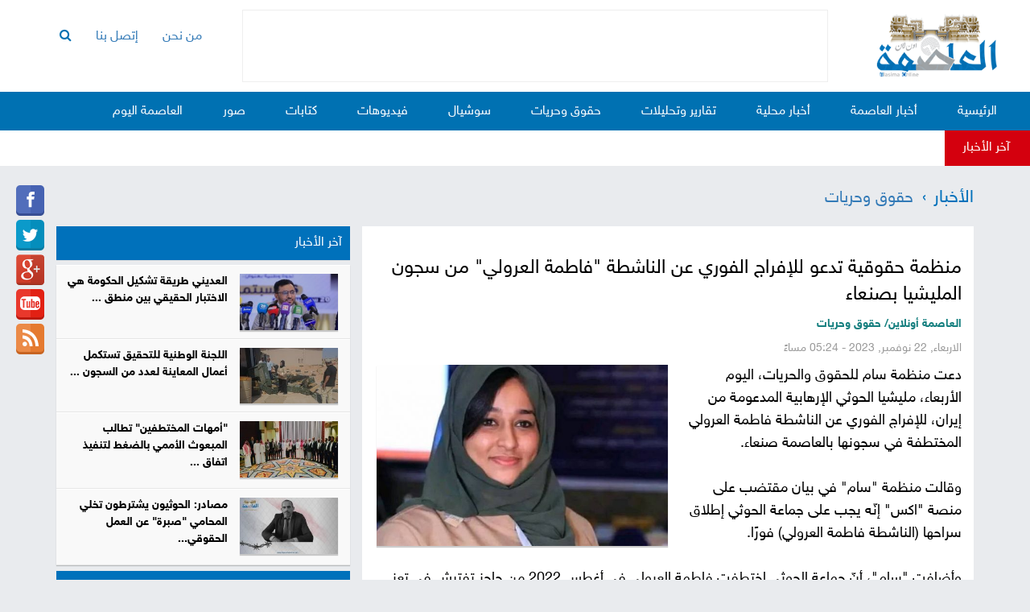

--- FILE ---
content_type: text/html; charset=UTF-8
request_url: https://www.alasimahonline.com/freedoms-rights/17449
body_size: 9081
content:
<!DOCTYPE html>
<html>

	<head><meta http-equiv="Content-Type" content="text/html; charset=utf-8">
		
		<meta name="viewport" content="width=device-width, initial-scale=1">
		<meta http-equiv="X-UA-Compatible" content="IE=edge">
		<title>منظمة حقوقية تدعو للإفراج الفوري عن الناشطة "فاطمة العرولي" من سجون المليشيا بصنعاء - العاصمة أونلاين</title>
		<meta name="author" content="العاصمة أونلاين/ حقوق وحريات" />
		<meta name="keywords" content="منظمة , حقوقية , تدعو , للإفراج , الفوري , عن , الناشطة , "فاطمة , العرولي" , من , سجون , المليشيا , بصنعاء" />
		<meta content="دعت منظمة سام للحقوق والحريات، اليوم الأربعاء، مليشيا الحوثي الإرهابية المدعومة من إيران، للإفراج الفوري عن الناشطة فاطمة العرولي المختطفة في سجونها بالعاصمة صنع�" name="description" />
		
		<meta property="og:title" content='منظمة حقوقية تدعو للإفراج الفوري عن الناشطة "فاطمة العرولي" من سجون المليشيا بصنعاء'/>
		<meta property="og:type" content="website" />
		<meta property="og:url" content="https://www.alasimahonline.com/freedoms-rights/17449" />
		<meta property="og:image" content="https://alasimahonline.com/upimages/news/Alasimahonline2023-11-22-909779.jpg" />
		<meta property="og:site_name" content="العاصمة أونلاين" />
	
		<meta property="fb:app_id" content="480993718921794" />
		<meta property="og:description" content='دعت منظمة سام للحقوق والحريات، اليوم الأربعاء، مليشيا الحوثي الإرهابية المدعومة من إيران، للإفراج الفوري عن الناشطة فاطمة العرولي المختطفة في سجونها بالعاصمة صنع�' />
 
		<link rel="stylesheet" href="https://cdnjs.cloudflare.com/ajax/libs/font-awesome/4.7.0/css/font-awesome.min.css">
		<link rel="stylesheet" href="https://www.alasimahonline.com/css/bootstrap.min.css">
		<link href="https://fonts.googleapis.com/css?family=Cairo" rel="stylesheet"> 
		<link rel="stylesheet" href="https://www.alasimahonline.com/css/owl.carousel.min.css">
		<link rel="stylesheet" href="https://www.alasimahonline.com/css/header.css">
		<link rel="stylesheet" href="https://www.alasimahonline.com/css/global.css">
		<link rel="stylesheet" href="https://www.alasimahonline.com/css/newdetailes.css">
		<link rel="stylesheet" href="https://www.alasimahonline.com/css/innerpages.css">
        <link rel="apple-touch-icon" sizes="57x57" href="https://www.alasimahonline.com/images/favicon/apple-touch-icon-57x57.png">
        <link rel="apple-touch-icon" sizes="60x60" href="https://www.alasimahonline.com/images/favicon/apple-touch-icon-60x60.png">
        <link rel="apple-touch-icon" sizes="72x72" href="https://www.alasimahonline.com/images/favicon/apple-touch-icon-72x72.png">
        <link rel="apple-touch-icon" sizes="76x76" href="https://www.alasimahonline.com/images/favicon/apple-touch-icon-76x76.png">
        <link rel="apple-touch-icon" sizes="114x114" href="https://www.alasimahonline.com/images/favicon/apple-touch-icon-114x114.png">
        <link rel="apple-touch-icon" sizes="120x120" href="https://www.alasimahonline.com/images/favicon/apple-touch-icon-120x120.png">
        <link rel="apple-touch-icon" sizes="144x144" href="https://www.alasimahonline.com/images/favicon/apple-touch-icon-144x144.png">
        <link rel="apple-touch-icon" sizes="152x152" href="https://www.alasimahonline.com/images/favicon/apple-touch-icon-152x152.png">
        <link rel="apple-touch-icon" sizes="180x180" href="https://www.alasimahonline.com/images/favicon/apple-touch-icon-180x180.png">
        <link rel="icon" type="image/png" href="https://www.alasimahonline.com/images/favicon/favicon-32x32.png" sizes="32x32">
        <link rel="icon" type="image/png" href="https://www.alasimahonline.com/images/favicon/favicon-194x194.png" sizes="194x194">
        <link rel="icon" type="image/png" href="https://www.alasimahonline.com/images/favicon/favicon-96x96.png" sizes="96x96">
        <link rel="icon" type="image/png" href="https://www.alasimahonline.com/images/favicon/android-chrome-192x192.png" sizes="192x192">
        <link rel="icon" type="image/png" href="https://www.alasimahonline.com/images/favicon/favicon-16x16.png" sizes="16x16">
        <link rel="manifest" href="https://www.alasimahonline.com/images/favicon/manifest.json">
        <meta name="msapplication-TileColor" content="#0071BB">
		<meta name="msapplication-TileImage" content="https://www.alasimahonline.com/images/favicon/ms-icon-144x144.png" />
        <meta name="theme-color" content="#0071BB">
        
        <script data-ad-client="pub-8789633248557367" async src="https://pagead2.googlesyndication.com/pagead/js/adsbygoogle.js"></script>
        <script data-ad-client="ca-pub-3661302809280879" async src="https://pagead2.googlesyndication.com/pagead/js/adsbygoogle.js"></script>
	</head>

	<body >
	
        <!-- Global site tag (gtag.js) - Google Analytics -->
        <script async src="https://www.googletagmanager.com/gtag/js?id=UA-53071304-22"></script>
        <script>
          window.dataLayer = window.dataLayer || [];
          function gtag(){dataLayer.push(arguments);}
          gtag('js', new Date());

          gtag('config', 'UA-53071304-22');
        </script>

        <script>
          window.fbAsyncInit = function() {
            FB.init({
              appId      : '480993718921794',
              xfbml      : true,
              version    : 'v3.2'
            });
            FB.AppEvents.logPageView();
          };

          (function(d, s, id){
             var js, fjs = d.getElementsByTagName(s)[0];
             if (d.getElementById(id)) {return;}
             js = d.createElement(s); js.id = id;
             js.src = "https://connect.facebook.net/en_US/sdk.js";
             fjs.parentNode.insertBefore(js, fjs);
           }(document, 'script', 'facebook-jssdk'));
        </script>
        
		<p id="back-top" style="display: block;"><a href="#top"><i class="fa fa-angle-up" aria-hidden="true"></i></a></p>
		
		
 
 	<div class="bottom_ ">
		<div class="container search-form site-width">
			<form class="clearfix" action="https://www.alasimahonline.com/search" method="get" autocomplete="off" >
				<div class="col-md-11 padding-0"><input type="text" autocomplete="off" name="q" id="search_text" value="" placeholder="ابحث هنا ..."></div>
				<div class="col-md-1 padding-0"><button id="search_btn" value=""><i class="fa fa-search"></i></button></div>
			</form>
			
		</div>
		<a href="javascript:void(0)" class="closebtn">×</a>
	</div>
	<div class="sidenav" id="mySidenav">
		<nav class="mobile-nav">
			<button id="menu-close" class="nostyle" onclick="closeNav()"></button>
			<ul >
				<li class="current"><a href="https://www.alasimahonline.com/">الرئيسية</a></li>
								<li><a href="https://www.alasimahonline.com/section/sanaa" title="أخبار العاصمة" >أخبار العاصمة</a></li>
								<li><a href="https://www.alasimahonline.com/section/local" title="أخبار محلية" >أخبار محلية</a></li>
								<li><a href="https://www.alasimahonline.com/section/reports" title="تقارير وتحليلات" >تقارير وتحليلات</a></li>
								<li><a href="https://www.alasimahonline.com/section/freedoms-rights" title="حقوق وحريات" >حقوق وحريات</a></li>
								<li><a href="https://www.alasimahonline.com/section/social" title="سوشيال" >سوشيال</a></li>
				<li><a href="https://www.alasimahonline.com/articles" title="كتابات" >كتابات</a></li>
				<li><a href="https://www.alasimahonline.com/videos" title="فيديوهات">فيديوهات</a></li>
				<li><a href="https://www.alasimahonline.com/gallary" title="صور" >صور</a></li>
				<li><a href="https://www.alasimahonline.com/about" title="من نحن">من نحن</a></li>
				<li><a href="https://www.alasimahonline.com/contact" title="إتصل بنا">إتصل بنا</a></li>
				<li data-toggle="collapse" data-target="#demo"><a href="javascript:void(0);">البحث</a></li>
				<div id="demo" class="collapse">
					<form class="col-md-12 colsm-12 col-xs-12 mobile-search-form search-form" action="https://www.alasimahonline.com/search" method="get" autocomplete="off" >
						<div class="col-md-10 col-sm-10 col-xs-10 padding-0"><input type="text" autocomplete="off" name="q" value="" placeholder="ابحث هنا ..." id="search_text"></div>
						<div class="col-md-2 col-sm-2 col-xs-2 padding-0"><button id="search_btn" value="" id="search_btn"><i class="fa fa-search"></i></button></div>
					</form>
	 
			
				</div>
			</ul>
		</nav>
	</div>
	<header id="header">
		<div class="container">
			<div class="logo-head ">
				<a href="https://www.alasimahonline.com/">
					<img src="https://www.alasimahonline.com/images/Logo60px.png" alt="العاصمة اونلاين">
				</a>
			</div>

			<div class="add-adver">
				<div class="desktop-add">
					
				</div>
			</div>
			<div class="top-left-menu">
				<ul class="list-lleft-menu">
					<li class="left-menu-item"><a href="https://www.alasimahonline.com/about" title="من نحن">من نحن</a></li>
					<li class="left-menu-item"><a href="https://www.alasimahonline.com/contact" title="إتصل بنا">إتصل بنا</a></li>
					<li class="left-menu-item search-icon"><i class="fa fa-search"></i></li>
				</ul>
			</div>
			<nav class="navbar navbar-default headroom affix-top headroom--top headroom--not-bottom" id="mobile-nav">
				<div class="navbar-header">
					<button type="button" class="navbar-toggle" data-toggle="collapse" data-target="#myNavbar" onclick="openNav()">
						<span class="icon-bar bar1"></span>
						<span class="icon-bar bar2"></span>
						<span class="icon-bar bar3"></span>                        
					</button>
					<div class="sidenav-header-logo">
						<a href="https://www.alasimahonline.com/">
							<img src="https://www.alasimahonline.com/images/logo.png">
						</a>
					</div>
				</div>
			</nav>
		</div>
		<div class="main-menu nav navbar-collapse collapse" id="myNavbar">
			<div class="navbar nav-header">
				<div class="container">
					<ul class="nav navbar-nav">
						<li class="active"><a href="https://www.alasimahonline.com/">الرئيسية</a></li>
			 
								<li><a href="https://www.alasimahonline.com/section/sanaa" title="أخبار العاصمة" >أخبار العاصمة</a></li>
								<li><a href="https://www.alasimahonline.com/section/local" title="أخبار محلية" >أخبار محلية</a></li>
								<li><a href="https://www.alasimahonline.com/section/reports" title="تقارير وتحليلات" >تقارير وتحليلات</a></li>
								<li><a href="https://www.alasimahonline.com/section/freedoms-rights" title="حقوق وحريات" >حقوق وحريات</a></li>
								<li><a href="https://www.alasimahonline.com/section/social" title="سوشيال" >سوشيال</a></li>
						<li>
							<a href="https://www.alasimahonline.com/videos" title="فيديوهات">فيديوهات</a>
						</li>
                        
						<li>
							<a href="https://www.alasimahonline.com/articles" title="كتابات" >كتابات</a>
						</li>
                        
						<li>
							<a href="https://www.alasimahonline.com/gallary" title="صور" >صور</a>
						</li>
                        
						<li>
							<a href="https://www.alasimahonline.com/alasimahtodays" title="صور" >العاصمة اليوم</a>
						</li>
					</ul>

				</div>

			</div>
		</div>
	</header>
		 

		<div class="urgent-news last-box">
			<h5>آخر الأخبار</h5>
		</div>
		<div class="bar_news">  
			<marquee direction="right">
					<img class="last-bar-img" src="https://www.alasimahonline.com/images/logo.png"><a href="https://www.alasimahonline.com/local/21311" title="صنعاء.. مليشيات الحوثي تقتحم منزل رجل الأعمال حسن الكبوس" style="color: #000;display: inline;padding: 0;background: none;">صنعاء.. مليشيات الحوثي تقتحم منزل رجل الأعمال حسن الكبوس</a>
					<img class="last-bar-img" src="https://www.alasimahonline.com/images/logo.png"><a href="https://www.alasimahonline.com/local/21310" title="خرج ليهدّئ الطرق فأسقطته رصاصات الغدر.. هكذا قُتل مروان الصباحي أمام زوجته وأطفاله في صنعاء" style="color: #000;display: inline;padding: 0;background: none;">خرج ليهدّئ الطرق فأسقطته رصاصات الغدر.. هكذا قُتل مروان الصباحي أمام زوجته وأطفاله في صنعاء</a>
					<img class="last-bar-img" src="https://www.alasimahonline.com/images/logo.png"><a href="https://www.alasimahonline.com/local/21309" title="عبث الحوثيين بالطب يحوّل الإيثار إلى مأساة.. وفاة شاب أثناء تبرعه بكليته لشقيقه في صنعاء" style="color: #000;display: inline;padding: 0;background: none;">عبث الحوثيين بالطب يحوّل الإيثار إلى مأساة.. وفاة شاب أثناء تبرعه بكليته لشقيقه في صنعاء</a>
					<img class="last-bar-img" src="https://www.alasimahonline.com/images/logo.png"><a href="https://www.alasimahonline.com/local/21308" title="العديني طريقة تشكيل الحكومة هي الاختبار الحقيقي بين منطق الدولة ومنطق المليشيات" style="color: #000;display: inline;padding: 0;background: none;">العديني طريقة تشكيل الحكومة هي الاختبار الحقيقي بين منطق الدولة ومنطق المليشيات</a>
					<img class="last-bar-img" src="https://www.alasimahonline.com/images/logo.png"><a href="https://www.alasimahonline.com/local/21307" title="اللجنة الوطنية للتحقيق تستكمل أعمال المعاينة لعدد من السجون السرية في حضرموت" style="color: #000;display: inline;padding: 0;background: none;">اللجنة الوطنية للتحقيق تستكمل أعمال المعاينة لعدد من السجون السرية في حضرموت</a>
					<img class="last-bar-img" src="https://www.alasimahonline.com/images/logo.png"><a href="https://www.alasimahonline.com/local/21306" title="&quot;أمهات المختطفين&quot; تطالب المبعوث الأممي بالضغط لتنفيذ اتفاق الإفراج عن الأسرى والمختطفين" style="color: #000;display: inline;padding: 0;background: none;">"أمهات المختطفين" تطالب المبعوث الأممي بالضغط لتنفيذ اتفاق الإفراج عن الأسرى والمختطفين</a>
					<img class="last-bar-img" src="https://www.alasimahonline.com/images/logo.png"><a href="https://www.alasimahonline.com/technology/21305" title="مأرب.. ورشة عمل لتعزيز تمكين المرأة سياسياً في الأحزاب والتنظيمات السياسية" style="color: #000;display: inline;padding: 0;background: none;">مأرب.. ورشة عمل لتعزيز تمكين المرأة سياسياً في الأحزاب والتنظيمات السياسية</a>
					<img class="last-bar-img" src="https://www.alasimahonline.com/images/logo.png"><a href="https://www.alasimahonline.com/local/21304" title="مصادر: الحوثيون يشترطون تخلي المحامي &quot;صبرة&quot; عن العمل الحقوقي مقابل الإفراج عنه" style="color: #000;display: inline;padding: 0;background: none;">مصادر: الحوثيون يشترطون تخلي المحامي "صبرة" عن العمل الحقوقي مقابل الإفراج عنه</a>
					<img class="last-bar-img" src="https://www.alasimahonline.com/images/logo.png"><a href="https://www.alasimahonline.com/local/21303" title="استبيان حوثي يثير مخاوف بشأن انتهاك خصوصية المعلمات في مناطق سيطرتها" style="color: #000;display: inline;padding: 0;background: none;">استبيان حوثي يثير مخاوف بشأن انتهاك خصوصية المعلمات في مناطق سيطرتها</a>
					<img class="last-bar-img" src="https://www.alasimahonline.com/images/logo.png"><a href="https://www.alasimahonline.com/local/21302" title="صنعاء.. وفاة مختطف تحت التعذيب في سجون مليشيات الحوثي" style="color: #000;display: inline;padding: 0;background: none;">صنعاء.. وفاة مختطف تحت التعذيب في سجون مليشيات الحوثي</a>
			</marquee>
		</div>
        
        <!-- Social Icons -->
        <div class="social_icons hidden-xs hidden-sm">
            <!-- Social Icons -->
            <ul class="">
                <a title="العاصمة أونلاين ÝíÓÈæß" href="https://www.facebook.com/alasimaonline" target="_blank"><li class="fb">&nbsp;</li></a>
                <a title="العاصمة أونلاين ÊæíÊÑ" href="https://twitter.com/alasimaonline" target="_blank"><li class="twitter">&nbsp;</li></a>
                <a title="العاصمة أونلاين ÌæÌá ÈáÓ" href="google7f17e81e2dcb9688.html" target="_blank"><li class="fb gplus">&nbsp;</li></a>
                <a title="العاصمة أونلاين íæÊíæÈ" href="https://www.youtube.com/channel/UClkLHKds2Lnb5mUafWXxlQw" target="_blank"><li class="yt">&nbsp;</li></a>
                <a title="العاصمة أونلاين RSS" href="rss-page.php" target="_blank"><li class="feeds">&nbsp;</li></a>
            </ul>
        </div>

	<section class="content">
		<div class="container">
			             
	
			<div class="row second-articles">
				<ul class="list-heading">
					<li><h5>الأخبار</h5></li>
					<li class="active"><a href="https://www.alasimahonline.com/section/freedoms-rights" title="حقوق وحريات" >حقوق وحريات</a></li>
				</ul>
				
				<div class="col-md-8 new_dept_details inner-content">
							
					<div class="col-md-12 col-sm-12 padding-0 title " style="border-right:0">
					</div>
					<div class="new-content">
						<div class="new-heading">
							<h3>منظمة حقوقية تدعو للإفراج الفوري عن الناشطة "فاطمة العرولي" من سجون المليشيا بصنعاء</h3>
						</div>
						<div class=" new-details">
							
							<div class="new-source">
								<p>العاصمة أونلاين/ حقوق وحريات</p>
							</div>
							<br />
							<div class="new-date">
								<p>الاربعاء, 22 نوفمبر, 2023 - 05:24 مساءً</p>
							</div>
							
                            <!-- News Details Image -->
                            <div class= "img section-articles-item">
								<section>
									<a class="item-link" href="#new_img">
									<div class="item-link-img">
										<img src="https://www.alasimahonline.com/upimages/news/Alasimahonline2023-11-22-909779.jpg" alt="منظمة حقوقية تدعو للإفراج الفوري عن الناشطة &quot;فاطمة العرولي&quot; من سجون المليشيا بصنعاء" title="منظمة حقوقية تدعو للإفراج الفوري عن الناشطة &quot;فاطمة العرولي&quot; من سجون المليشيا بصنعاء" />
									</div>
									</a>
								</section>
                                <small></small>
							</div><!-- end img section-articles-item-->
                            
                            <div class="lightbox-target" id="new_img">
							   <img src="https://www.alasimahonline.com/upimages/news/Alasimahonline2023-11-22-909779.jpg"/>
							   <a class="lightbox-close" href="#"></a>
							</div>
                            
							<div class="article_details">

								<p>دعت منظمة سام للحقوق والحريات، اليوم الأربعاء، مليشيا الحوثي الإرهابية المدعومة من إيران، للإفراج الفوري عن الناشطة فاطمة العرولي المختطفة في سجونها بالعاصمة صنعاء.<br />
&nbsp;<br />
وقالت منظمة &quot;سام&quot; في بيان مقتضب على منصة &quot;اكس&quot; إنّه يجب على جماعة الحوثي إطلاق سراحها (الناشطة فاطمة العرولي) فورًا.<br />
&nbsp;<br />
وأضافت &quot;سام&quot;، أنّ جماعة الحوثي اختطفت فاطمة العرولي في أغطس 2022 من حاجز تفتيش في تعز وأخفتها في سجن انفرادي لثمانية أشهر قبل أن تقدمها لمحاكمة جائرة بتهمة التخابر&quot;.<br />
&nbsp;<br />
وأشارت إلى أنّ الناشطة &quot;العرولي&quot; تتعرض لمحاكمة غير عادلة وتهم لا أساس لها من الصحة.<br />
&nbsp;<br />
وكانت المليشيا الحوثية، أعلنت، أمس الثلاثاء، أن محكمة تابعة لها في صنعاء، حجزت قضية الناشطة الحقوقية فاطمة العرولي، للنطق بالحكم، ولم تورد المليشيا أية معلومات عن موعد النطق بالحكم، سوى ترديد اتهامها لها بالتخابر مع التحالف العربي بقيادة السعودية.<br />
&nbsp;<br />
وفي وقت سابق أوضحت مصادر حقوقية طبيعة محاكمة المليشيا للعرولي بأنها تجري دون أي اعتبار للقانون، كما أنها منعت عنها المحامين للترافع عنها.<br />
&nbsp;<br />
الجدير بالذكر، أنّ الناشطة العرولي ترأس منظمة الموئل للتنمية الحقوقية ورئيسة مكتب قيادات المرأة العربية باليمن التابع لجامعة الدول العربية، أاختطفت من قبل المليشيا حين كانت في طريقها من صنعاء إلى مدينة عدن، وتحاكمها بتهمة &ldquo;إعانة العدوان (الإمارات) ورفع إحداثيات عن مواقع الجيش واللجان الشعبية&rdquo;، حدّ تعبيرهم.<br />
&nbsp;</p>
                                
							</div><!-- end article_details-->
						</div><!-- end new-details-->
						<br />
						<div class="share_article" style="float:right;">
							<h5>مشاركة</h5>
						</div>
						<div class="addthis_toolbox addthis_default_style addthis_32x32_style" style="direction: rtl; float: right;">
							<a class=addthis_button_facebook></a>
							<a class=addthis_button_twitter></a>
							<a class=addthis_button_googleplus></a>
							<a class=addthis_button_telegram></a>
							<a class=addthis_button_favorites></a>
							<a class=addthis_button_email></a>
							<a class=addthis_button_print></a>
							<a class=addthis_button_compact></a>
						</div>
						<script type="text/javascript">var addthis_config={"data_track_addressbar":true};</script>
						<script type="text/javascript" src="//s7.addthis.com/js/300/addthis_widget.js#pubid=wneet"></script>
                        
                        <br />
                        <h3 style="border-right: 3px solid #0088cc; background-color: #D8F4FF; padding: 10px; text-align: center;">
                            <a href="http://t.me/Alasimaonline" target="_blank" style="color: #0088cc;"><img src="https://s3.amazonaws.com/cloud.ohloh.net/attachments/89339/512px-Telegram_logo.svg_small.png" /> لمتابعة الموقع على التيلجرام @Alasimahonline</a>
                        </h3>
                        <br />
					</div><!-- end new-content-->
					
					<!-- Comments / Read more -->
					<section class="col-md-12 more-reading padding-0">


						<!-- Comments -->
                        <div class="col-md-12 title padding-0" style="border-right:0">
							<h4>تعليقات<span class="double-line">&nbsp;</span></h4>
						</div>
						<div class="col-md-12 all-dept">
                            <div id="fb-root"></div>
                            <script>(function(d, s, id) {
                              var js, fjs = d.getElementsByTagName(s)[0];
                              if (d.getElementById(id)) return;
                              js = d.createElement(s); js.id = id;
                              js.src = "//connect.facebook.net/ar_AR/sdk.js#xfbml=1&version=v2.9&appId=480993718921794";
                              fjs.parentNode.insertBefore(js, fjs);
                            }(document, 'script', 'facebook-jssdk'));</script>
                            
                            <div class="fb-comments" data-href="https://www.alasimahonline.com/freedoms-rights/17449" width="100%" data-numposts="10"></div>
                        </div>
                        
                        <!-- Read Else -->
						<div class="col-md-12 title padding-0" style="border-right:0">
							<h4>اقرأ ايضاً<span class="double-line">&nbsp;</span></h4>
						</div>
						<div class="col-md-12 all-dept">
							<section class="col-md-4 col-sm-4 col-xs-6 department-item">
								<a class="item-link item-link-dep" href="https://www.alasimahonline.com/local/21311" title="صنعاء.. مليشيات الحوثي تقتحم منزل رجل الأعمال حسن الكبوس">
									<span class="img-shadow"></span>
									<div class="item-link-img">
										<img src="https://www.alasimahonline.com/upimages/news/Alasimahonline2017-12-19-09-39-41-584561.jpeg"  alt="صنعاء.. مليشيات الحوثي تقتحم منزل رجل الأعمال حسن الكبوس" title="صنعاء.. مليشيات الحوثي تقتحم منزل رجل الأعمال حسن الكبوس" />
									</div>
								</a>
								<ul class="list-group" >
									<li class="list-group-item "><a href="https://www.alasimahonline.com/local/21311" title="صنعاء.. مليشيات الحوثي تقتحم منزل رجل الأعمال حسن الكبوس" >صنعاء.. مليشيات الحوثي تقتحم منزل رجل الأعمال حسن الكبوس</a></li>
								</ul>
							</section>				
							<section class="col-md-4 col-sm-4 col-xs-6 department-item">
								<a class="item-link item-link-dep" href="https://www.alasimahonline.com/local/21310" title="خرج ليهدّئ الطرق فأسقطته رصاصات الغدر.. هكذا قُتل مروان الصباحي أمام زوجته وأطفاله في صنعاء">
									<span class="img-shadow"></span>
									<div class="item-link-img">
										<img src="https://www.alasimahonline.com/upimages/news/Alasimahonline2026-01-25-10-04-11-262344.png"  alt="خرج ليهدّئ الطرق فأسقطته رصاصات الغدر.. هكذا قُتل مروان الصباحي أمام زوجته وأطفاله في صنعاء" title="خرج ليهدّئ الطرق فأسقطته رصاصات الغدر.. هكذا قُتل مروان الصباحي أمام زوجته وأطفاله في صنعاء" />
									</div>
								</a>
								<ul class="list-group" >
									<li class="list-group-item "><a href="https://www.alasimahonline.com/local/21310" title="خرج ليهدّئ الطرق فأسقطته رصاصات الغدر.. هكذا قُتل مروان الصباحي أمام زوجته وأطفاله في صنعاء" >خرج ليهدّئ الطرق فأسقطته رصاصات الغدر.. هكذا قُتل مروان الصباحي أمام زوجته وأطفاله في صنعاء</a></li>
								</ul>
							</section>				
							<section class="col-md-4 col-sm-4 col-xs-6 department-item">
								<a class="item-link item-link-dep" href="https://www.alasimahonline.com/local/21309" title="عبث الحوثيين بالطب يحوّل الإيثار إلى مأساة.. وفاة شاب أثناء تبرعه بكليته لشقيقه في صنعاء">
									<span class="img-shadow"></span>
									<div class="item-link-img">
										<img src="https://www.alasimahonline.com/upimages/news/Alasimahonline2026-01-25-09-34-30-593940.jpeg"  alt="عبث الحوثيين بالطب يحوّل الإيثار إلى مأساة.. وفاة شاب أثناء تبرعه بكليته لشقيقه في صنعاء" title="عبث الحوثيين بالطب يحوّل الإيثار إلى مأساة.. وفاة شاب أثناء تبرعه بكليته لشقيقه في صنعاء" />
									</div>
								</a>
								<ul class="list-group" >
									<li class="list-group-item "><a href="https://www.alasimahonline.com/local/21309" title="عبث الحوثيين بالطب يحوّل الإيثار إلى مأساة.. وفاة شاب أثناء تبرعه بكليته لشقيقه في صنعاء" >عبث الحوثيين بالطب يحوّل الإيثار إلى مأساة.. وفاة شاب أثناء تبرعه بكليته لشقيقه في صنعاء</a></li>
								</ul>
							</section>				

						</div><!-- end col-md-12 all-dept-->
						
					</section><!-- end col-md-12 more-reading padding-0-->

				</div><!-- end col-md-8 new_dept_details inner-content-->
                
				<div class="col-md-4 side_sec video_section">

					<div class="col-md-12 col-sm-12 padding-0">					
						<div class="col-md-12 col-sm-12 title title-video">
							<h4>آخر الأخبار</h4>
						</div>
						<div class="video-box" >
							<section class="col-md-12 second-section-dept">
								<a href="https://www.alasimahonline.com/local/21308" title="العديني طريقة تشكيل الحكومة هي الاختبار الحقيقي بين منطق الدولة ومنطق المليشيات">
									<div class="col-md-5 img">
										<div class="item-link-list">
											<img src="https://www.alasimahonline.com/upimages/news/thumbs/Alasimahonline2022-12-26-10-10-50-623414.jpg"  alt="العديني طريقة تشكيل الحكومة هي الاختبار الحقيقي بين منطق الدولة ومنطق المليشيات" title="العديني طريقة تشكيل الحكومة هي الاختبار الحقيقي بين منطق الدولة ومنطق المليشيات" />
										</div>
									</div>
									<div class="col-md-7 heading padding-0">
										<div class="new_header">
											<h3>العديني طريقة تشكيل الحكومة هي الاختبار الحقيقي بين منطق ...</h3>
										</div>
																			</div>
								</a>
							</section>
							<section class="col-md-12 second-section-dept">
								<a href="https://www.alasimahonline.com/local/21307" title="اللجنة الوطنية للتحقيق تستكمل أعمال المعاينة لعدد من السجون السرية في حضرموت">
									<div class="col-md-5 img">
										<div class="item-link-list">
											<img src="https://www.alasimahonline.com/upimages/news/thumbs/Alasimahonline2026-01-25-07-01-41-927617.jpeg"  alt="اللجنة الوطنية للتحقيق تستكمل أعمال المعاينة لعدد من السجون السرية في حضرموت" title="اللجنة الوطنية للتحقيق تستكمل أعمال المعاينة لعدد من السجون السرية في حضرموت" />
										</div>
									</div>
									<div class="col-md-7 heading padding-0">
										<div class="new_header">
											<h3>اللجنة الوطنية للتحقيق تستكمل أعمال المعاينة لعدد من السجون  ...</h3>
										</div>
																			</div>
								</a>
							</section>
							<section class="col-md-12 second-section-dept">
								<a href="https://www.alasimahonline.com/local/21306" title="&quot;أمهات المختطفين&quot; تطالب المبعوث الأممي بالضغط لتنفيذ اتفاق الإفراج عن الأسرى والمختطفين">
									<div class="col-md-5 img">
										<div class="item-link-list">
											<img src="https://www.alasimahonline.com/upimages/news/thumbs/Alasimahonline2026-01-25-05-16-24-495204.jpg"  alt="&quot;أمهات المختطفين&quot; تطالب المبعوث الأممي بالضغط لتنفيذ اتفاق الإفراج عن الأسرى والمختطفين" title="&quot;أمهات المختطفين&quot; تطالب المبعوث الأممي بالضغط لتنفيذ اتفاق الإفراج عن الأسرى والمختطفين" />
										</div>
									</div>
									<div class="col-md-7 heading padding-0">
										<div class="new_header">
											<h3>"أمهات المختطفين" تطالب المبعوث الأممي بالضغط لتنفيذ اتفاق ...</h3>
										</div>
																			</div>
								</a>
							</section>
							<section class="col-md-12 second-section-dept">
								<a href="https://www.alasimahonline.com/local/21304" title="مصادر: الحوثيون يشترطون تخلي المحامي &quot;صبرة&quot; عن العمل الحقوقي مقابل الإفراج عنه">
									<div class="col-md-5 img">
										<div class="item-link-list">
											<img src="https://www.alasimahonline.com/upimages/news/thumbs/Alasimahonline2025-10-20-216424.jpg"  alt="مصادر: الحوثيون يشترطون تخلي المحامي &quot;صبرة&quot; عن العمل الحقوقي مقابل الإفراج عنه" title="مصادر: الحوثيون يشترطون تخلي المحامي &quot;صبرة&quot; عن العمل الحقوقي مقابل الإفراج عنه" />
										</div>
									</div>
									<div class="col-md-7 heading padding-0">
										<div class="new_header">
											<h3>مصادر: الحوثيون يشترطون تخلي المحامي "صبرة" عن العمل الحقوقي...</h3>
										</div>
																			</div>
								</a>
							</section>
						</div><!-- end video-box-->
					</div><!-- end col-md-12 col-sm-12 padding-0-->
				<div class="Cartier">
					<h3>كاريكاتير</h3>
					<img src="https://www.alasimahonline.com/upimages/caricatures/Almawqea31-07-2017-94421.jpg" alt="1" title="1" />
</div>
					<div class="col-md-12 col-sm-12 padding-0">					
						<div class="col-md-12 col-sm-12 title title-video">
							<h4>الأكثر قراءة</h4>
						</div>
						<div class="video-box" >
							<section class="col-md-12 second-section-dept">
								<a href="https://www.alasimahonline.com/local/21287" title="برنامج &quot;مسام&quot; يعلن انتزاع أكثر من 532 ألف لغم وذخيرة منذ بدء المشروع">
									<div class="col-md-12 heading padding-1">
										<div class="new_header">
											<h3>برنامج "مسام" يعلن انتزاع أكثر من 532 ألف لغم وذخيرة منذ بدء...</h3>
										</div>
																			</div>
								</a>
							</section>
							<section class="col-md-12 second-section-dept">
								<a href="https://www.alasimahonline.com/local/21289" title="محكمة حوثية تؤيد إعدام 9 معتقلين في صنعاء بعد محاكمات صورية">
									<div class="col-md-12 heading padding-1">
										<div class="new_header">
											<h3>محكمة حوثية تؤيد إعدام 9 معتقلين في صنعاء بعد محاكمات صورية</h3>
										</div>
																			</div>
								</a>
							</section>
							<section class="col-md-12 second-section-dept">
								<a href="https://www.alasimahonline.com/local/21288" title="عسكرة طلاب الثانوية في مناطق سيطرة الحوثيين">
									<div class="col-md-12 heading padding-1">
										<div class="new_header">
											<h3>عسكرة طلاب الثانوية في مناطق سيطرة الحوثيين</h3>
										</div>
																			</div>
								</a>
							</section>
							<section class="col-md-12 second-section-dept">
								<a href="https://www.alasimahonline.com/local/21299" title="360 قتيلًا من مديرية واحدة معظمهم أطفال… الحوثيون يسوقون أبناء صنعاء إلى محارق الموت">
									<div class="col-md-12 heading padding-1">
										<div class="new_header">
											<h3>360 قتيلًا من مديرية واحدة معظمهم أطفال… الحوثيون يسوقون ...</h3>
										</div>
																			</div>
								</a>
							</section>
							<section class="col-md-12 second-section-dept">
								<a href="https://www.alasimahonline.com/local/21295" title="الداخلية: ثلاثة شهداء وخمسة جرحى في هجوم إرهابي استهدف قائد الفرقة الثانية عمالقة">
									<div class="col-md-12 heading padding-1">
										<div class="new_header">
											<h3>الداخلية: ثلاثة شهداء وخمسة جرحى في هجوم إرهابي استهدف قائد  ...</h3>
										</div>
																			</div>
								</a>
							</section>
						</div><!-- end video-box-->
					</div><!-- end col-md-12 col-sm-12 padding-0-->
					<div class="col-md-12 col-sm-12 padding-0">					
						<div class="col-md-12 col-sm-12 title title-video">
							<h4>العاصمة اليوم</h4>
						</div>
						<div class="video-box" >
							<section class="col-md-12 second-section-dept">
								<a href="https://www.alasimahonline.com/alasimahtoday/17" title="تقرير حقوقي صادر عن مركز العاصمة الإعلامي">
									<div class="col-md-5 img">
										<div class="item-link-list">
											<img src="https://www.alasimahonline.com/upimages/_pdf/thumbs/Alasim-day2019-01-27-876512.jpg"  alt="تقرير حقوقي صادر عن مركز العاصمة الإعلامي" title="تقرير حقوقي صادر عن مركز العاصمة الإعلامي" />
										</div>
									</div>
									<div class="col-md-7 heading padding-0">
										<div class="new_header">
											<h3>تقرير حقوقي صادر عن مركز العاصمة الإعلامي</h3>
										</div>
										<div class="new_time">
											<h6>الأحد, 13 أغسطس, 2017</h6>
										</div>
									</div>
								</a>
							</section>
							<section class="col-md-12 second-section-dept">
								<a href="https://www.alasimahonline.com/alasimahtoday/16" title="ندوة مركز العاصمة الإعلامي">
									<div class="col-md-5 img">
										<div class="item-link-list">
											<img src="https://www.alasimahonline.com/upimages/_pdf/thumbs/Alasim-day2019-01-27-434473.jpg"  alt="ندوة مركز العاصمة الإعلامي" title="ندوة مركز العاصمة الإعلامي" />
										</div>
									</div>
									<div class="col-md-7 heading padding-0">
										<div class="new_header">
											<h3>ندوة مركز العاصمة الإعلامي</h3>
										</div>
										<div class="new_time">
											<h6>الأحد, 13 أغسطس, 2017</h6>
										</div>
									</div>
								</a>
							</section>
							<section class="col-md-12 second-section-dept">
								<a href="https://www.alasimahonline.com/alasimahtoday/18" title="المرأة في صنعاء لا حرمة لها..   مركز العاصمة الإعلامي يرصد 1395 جريمة وانتهاكاً حوثياً بحق النساء خلال العام (2021)">
									<div class="col-md-5 img">
										<div class="item-link-list">
											<img src="https://www.alasimahonline.com/upimages/_pdf/thumbs/Alasim-day2022-03-24-171880.jpg"  alt="المرأة في صنعاء لا حرمة لها..   مركز العاصمة الإعلامي يرصد 1395 جريمة وانتهاكاً حوثياً بحق النساء خلال العام (2021)" title="المرأة في صنعاء لا حرمة لها..   مركز العاصمة الإعلامي يرصد 1395 جريمة وانتهاكاً حوثياً بحق النساء خلال العام (2021)" />
										</div>
									</div>
									<div class="col-md-7 heading padding-0">
										<div class="new_header">
											<h3>المرأة في صنعاء لا حرمة لها..   مركز العاصمة الإعلامي يرصد ...</h3>
										</div>
										<div class="new_time">
											<h6>الخميس, 01 يناير, 1970</h6>
										</div>
									</div>
								</a>
							</section>
							<section class="col-md-12 second-section-dept">
								<a href="https://www.alasimahonline.com/alasimahtoday/19" title="مركز العاصمة الإعلامي يشهر دراسة بحثية عن استراتيجية إيران الإعلامية في اليمن">
									<div class="col-md-5 img">
										<div class="item-link-list">
											<img src="https://www.alasimahonline.com/upimages/_pdf/thumbs/Alasim-day2022-09-24-696407.jpg"  alt="مركز العاصمة الإعلامي يشهر دراسة بحثية عن استراتيجية إيران الإعلامية في اليمن" title="مركز العاصمة الإعلامي يشهر دراسة بحثية عن استراتيجية إيران الإعلامية في اليمن" />
										</div>
									</div>
									<div class="col-md-7 heading padding-0">
										<div class="new_header">
											<h3>مركز العاصمة الإعلامي يشهر دراسة بحثية عن استراتيجية إيران ...</h3>
										</div>
										<div class="new_time">
											<h6>الخميس, 01 يناير, 1970</h6>
										</div>
									</div>
								</a>
							</section>
							<section class="col-md-12 second-section-dept">
								<a href="https://www.alasimahonline.com/alasimahtoday/20" title=" 10 سنوات من التغلغل الإيراني ومخطط فصل اليمن عن هويته ومحيطه العربي والإسلامي (دراسة استقصائية)">
									<div class="col-md-5 img">
										<div class="item-link-list">
											<img src="https://www.alasimahonline.com/upimages/_pdf/thumbs/Alasim-day2024-10-22-453461.jpg"  alt=" 10 سنوات من التغلغل الإيراني ومخطط فصل اليمن عن هويته ومحيطه العربي والإسلامي (دراسة استقصائية)" title=" 10 سنوات من التغلغل الإيراني ومخطط فصل اليمن عن هويته ومحيطه العربي والإسلامي (دراسة استقصائية)" />
										</div>
									</div>
									<div class="col-md-7 heading padding-0">
										<div class="new_header">
											<h3> 10 سنوات من التغلغل الإيراني ومخطط فصل اليمن عن هويته ...</h3>
										</div>
										<div class="new_time">
											<h6>الخميس, 01 يناير, 1970</h6>
										</div>
									</div>
								</a>
							</section>
						</div><!-- end video-box-->
					</div><!-- end col-md-12 col-sm-12 padding-0-->
                    
				</div><!-- end col-md-4 side_sec video_section-->
			</div><!-- end row second-articles-->
	
		</div><!-- end container-->
	</section><!-- end content-->
	
	
	<div class="first-footer">
		<div class="social-contact">	
	
				
			<ul class="social-contact-list">
				<li class="social-contact-item"><h6>تابعنا على </h6></li>
				<li class="social-contact-item"><a href="https://www.facebook.com/alasimaonline"  target="_blank"><i class="fa fa-facebook"></i></a></li>
				<li class="social-contact-item"><a href="https://www.youtube.com/channel/UClkLHKds2Lnb5mUafWXxlQw"  target="_blank"><i class="fa fa-youtube"></i></a></li>
				<li class="social-contact-item"><a href="https://twitter.com/alasimaonline"  target="_blank"><i class="fa fa-twitter"></i></a></li>
				


			</ul>
		</div>
	</div>
	<footer class="footer">
		


		<div class="col-md-8 col-sm-8 col-xs-12">
<div class="col-md-4 col-sm-4 col-xs-12 footer-section">
                        <ul class="footer-list">
                            <li class="footer-list-item"><a  href="https://www.alasimahonline.com/section/sanaa" title="أخبار العاصمة">أخبار العاصمة</a></li><li class="footer-list-item"><a  href="https://www.alasimahonline.com/section/local" title="أخبار محلية">أخبار محلية</a></li><li class="footer-list-item"><a  href="https://www.alasimahonline.com/section/reports" title="تقارير وتحليلات">تقارير وتحليلات</a></li> 
                        </ul>
                </div><div class="col-md-4 col-sm-4 col-xs-12 footer-section">
                        <ul class="footer-list">
                            <li class="footer-list-item"><a  href="https://www.alasimahonline.com/section/military-media" title="قضايا ومجتمع">قضايا ومجتمع</a></li><li class="footer-list-item"><a  href="https://www.alasimahonline.com/section/freedoms-rights" title="حقوق وحريات">حقوق وحريات</a></li><li class="footer-list-item"><a  href="https://www.alasimahonline.com/section/studies" title="دراسات وملفات">دراسات وملفات</a></li> 
                        </ul>
                </div><div class="col-md-4 col-sm-4 col-xs-12 footer-section">
                        <ul class="footer-list">
                            <li class="footer-list-item"><a  href="https://www.alasimahonline.com/section/social" title="سوشيال">سوشيال</a></li><li class="footer-list-item"><a  href="https://www.alasimahonline.com/section/translation" title="English">English</a></li><li class="footer-list-item"><a  href="https://www.alasimahonline.com/section/sport" title="رياضة">رياضة</a></li><li class="footer-list-item"><a  href="https://www.alasimahonline.com/section/women" title="المرأة">المرأة</a></li><li class="footer-list-item"><a  href="https://www.alasimahonline.com/section/technology" title="منوعات">منوعات</a></li> 
                        </ul>
                </div>		</div>
					
        <div class="col-md-4 col-sm-4 col-xs-12 more-search">
            <ul class="more-search-list">
                <li class="more-search-header"><a href="javascript:void(0)">العبارات الأكثر بحثاً</a></li>
                <li class="more-search-item"><a href="https://www.alasimahonline.com/search?q=معلمون" title="معلمون">معلمون</a></li>
                <li class="more-search-item"><a href="https://www.alasimahonline.com/search?q=شتاء" title="شتاء">شتاء</a></li>
                <li class="more-search-item"><a href="https://www.alasimahonline.com/search?q=نقابة مصانع المياه المعدنية" title="نقابة مصانع المياه المعدنية">نقابة مصانع المياه المعدنية</a></li>
                <li class="more-search-item"><a href="https://www.alasimahonline.com/search?q=مولد" title="مولد">مولد</a></li>
                <li class="more-search-item"><a href="https://www.alasimahonline.com/search?q=المولد" title="المولد">المولد</a></li>
                <li class="more-search-item"><a href="https://www.alasimahonline.com/search?q=صحفيون مختطفون" title="صحفيون مختطفون">صحفيون مختطفون</a></li>
                <li class="more-search-item"><a href="https://www.alasimahonline.com/search?q=نتائج امتحانات الثانوية العامة" title="نتائج امتحانات الثانوية العامة">نتائج امتحانات الثانوية العامة</a></li>
                <li class="more-search-item"><a href="https://www.alasimahonline.com/search?q=المتطوعين" title="المتطوعين">المتطوعين</a></li>
                <li class="more-search-item"><a href="https://www.alasimahonline.com/search?q=سرطان" title="سرطان">سرطان</a></li>
                <li class="more-search-item"><a href="https://www.alasimahonline.com/search?q=الكلى" title="الكلى">الكلى</a></li>
                <li class="more-search-item"><a href="https://www.alasimahonline.com/search?q=كرى" title="كرى">كرى</a></li>
                <li class="more-search-item"><a href="https://www.alasimahonline.com/search?q=يغلق" title="يغلق">يغلق</a></li>
				
            </ul>
            <div
              class="fb-like"
              data-share="true"
              data-width="200"
              data-show-faces="true">
            </div>
        </div>		
		
        <br>
        <div class="col-md-12 copy-right">
            [ الكتابات والآراء تعبر عن رأي أصحابها ولا تمثل في أي حال من الأحوال عن رأي إدارة العاصمة أونلاين ]  <br />  جميع الحقوق محفوظة © 2026            <br />
            <a href="https://www.alasimahonline.com/terms">إتفاقية الإستخدام Privacy Policy</a> - <a href="https://www.alminasapress.com">المنصة برس</a>
        </div>
 
	</footer>
	
    <script src="https://ajax.googleapis.com/ajax/libs/jquery/3.1.1/jquery.min.js"></script>
    <script src="https://ajax.googleapis.com/ajax/libs/jquery/1.12.4/jquery.min.js"></script>
    <script src="https://maxcdn.bootstrapcdn.com/bootstrap/3.3.7/js/bootstrap.min.js"></script>
    <script src="https://www.alasimahonline.com/js/jquery.min.js"></script>
 
    <script src="https://www.alasimahonline.com/js/owl.carousel.js"></script>
    <script src="https://www.alasimahonline.com/js/carouslmain.js"></script>
    <script src="https://www.alasimahonline.com/js/script.js"></script>
    <script src="https://www.alasimahonline.com/js/album.js"></script>
	<script>
		function openModal() {
		  document.getElementById('myModal').style.display = "block";
		}

		function closeModal() {
		  document.getElementById('myModal').style.display = "none";
		}

		var slideIndex = 1;
		showSlides(slideIndex);

		function plusSlides(n) {
		  showSlides(slideIndex += n);
		}

		function currentSlide(n) {
		  showSlides(slideIndex = n);
		}

		function showSlides(n) {
		var slides = $("#myCarousel .carousel-inner .item");
		//alert('n=' + n +'\n slideIndex='+ slideIndex +'\n length='+ slides.length)
		 slides.removeClass("active");
		 if (n > slides.length) {slideIndex = 1}
		 if (n < 1) {slideIndex = slides.length}
		 
		 slides.eq(slideIndex-1).addClass("active");
 
		}
	</script>

	<script>
		function openNav() {
			document.getElementById("mySidenav").style.width = "100%";
		}

		function closeNav() {
			document.getElementById("mySidenav").style.width = "0";
		}
		$(document).ready(function() {
			$li = $('nav.mobile-nav ul li');
			$a = $('nav.mobile-nav ul li a');

			$a.on('click', function(e){
			  e.preventDefault();
			  $li.removeClass('current');
			  $(this).parent().addClass('current');
			});
		});
	</script>
	<script defer src="https://static.cloudflareinsights.com/beacon.min.js/vcd15cbe7772f49c399c6a5babf22c1241717689176015" integrity="sha512-ZpsOmlRQV6y907TI0dKBHq9Md29nnaEIPlkf84rnaERnq6zvWvPUqr2ft8M1aS28oN72PdrCzSjY4U6VaAw1EQ==" data-cf-beacon='{"version":"2024.11.0","token":"cff507d4bc4649adad65d04b584a05e8","r":1,"server_timing":{"name":{"cfCacheStatus":true,"cfEdge":true,"cfExtPri":true,"cfL4":true,"cfOrigin":true,"cfSpeedBrain":true},"location_startswith":null}}' crossorigin="anonymous"></script>
</body>
</html>


--- FILE ---
content_type: text/html; charset=utf-8
request_url: https://www.google.com/recaptcha/api2/aframe
body_size: 265
content:
<!DOCTYPE HTML><html><head><meta http-equiv="content-type" content="text/html; charset=UTF-8"></head><body><script nonce="k1boik3tORiCtl6N2d-uAA">/** Anti-fraud and anti-abuse applications only. See google.com/recaptcha */ try{var clients={'sodar':'https://pagead2.googlesyndication.com/pagead/sodar?'};window.addEventListener("message",function(a){try{if(a.source===window.parent){var b=JSON.parse(a.data);var c=clients[b['id']];if(c){var d=document.createElement('img');d.src=c+b['params']+'&rc='+(localStorage.getItem("rc::a")?sessionStorage.getItem("rc::b"):"");window.document.body.appendChild(d);sessionStorage.setItem("rc::e",parseInt(sessionStorage.getItem("rc::e")||0)+1);localStorage.setItem("rc::h",'1769438106829');}}}catch(b){}});window.parent.postMessage("_grecaptcha_ready", "*");}catch(b){}</script></body></html>

--- FILE ---
content_type: text/css
request_url: https://www.alasimahonline.com/css/header.css
body_size: 2386
content:
.afixed{
	position:fixed;
    z-index: 1000;
    top: 0;
    width: 100%!important;
}
.sidenav {
    height: 100%;
    width: 0;
    position: fixed;
    z-index: 1000;
    top: 0;
    left: 0;
    background-color: rgba(0,0,0,0.789);
    overflow-x: hidden;
    transition: 0.5s;
    padding-top: 60px;
}
.sidenav .closebtn {
    position: absolute;
    top: 0;
    right: 25px;
    font-size: 36px;
    margin-left: 50px;
	left: auto;
	font-weight: 900;
}


nav.mobile-nav {
  background: #111;
 border-right: 1px solid #000;
  box-shadow: 1px 0 0 #222;
  height: 100%;
}

.mobile-nav ul {
	background: #111;
	border-bottom: 1px solid #222; 
	padding: 0;  
} 

.mobile-nav ul li {
  display: block;
}

.mobile-nav ul li a {
	background: #111;
	border-bottom: 1px solid #000;
	border-top: 1px solid #222;
	box-shadow: inset -5px 0 0 hsla(0, 0%, 0%, .2),inset 0 24px 0 #161616;
	color: #bbb;
	display: block;
	font-size: 1.034em;
	height: 50px;
	line-height: 40px;
	padding: 0 45px;
	text-align: right;
	text-decoration: none;
	text-shadow: 0 -1px 1px hsla(0, 0%, 0%, .5);
	transition: all 300ms;
}

.mobile-nav ul li a:hover,
.mobile-nav ul li a:focus,
.mobile-nav ul li.current a {
  background: #222;
  border-top-color: #3a3a3a;
  box-shadow: 
    inset -5px 0 0 #3a3a3a,
    inset 0 20px 0 #282828
  ;
  color: #ddd;
  outline: 0  ;
  padding: 0 30px;
  transition: all 300ms;
}

.mobile-nav ul li.current a {
  box-shadow:
    inset -5px 0 0 #e00,
    inset 0 20px 0 #282828
  ;
  padding: 0 45px;
}

.mobile-nav ul li a:active {
  background: #333;
  border-top-color: #666;
  box-shadow: 
    inset -5px 0 0 #666,
    inset 0 20px 0 #444
  ;
  color: #fff;
  transition: all 50ms;
}

.mobile-nav ul li:first-child a {
   border-top: none; 
}
.mobile-search-form.search-form {
    padding: 10px;
    margin-bottom: 10px;
    display: inline-block;
}
.mobile-search-form.search-form #search_btn{
	text-align: left;
    padding-left: 30px;
}
#menu-close {
    position: absolute;
    top: 1em;
    left: 1em;
    z-index: 3;
}
button.nostyle {
    padding: 0;
    background: none;
    border: none;
    border-radius: 3px;
    color: #222;
    cursor: pointer;
    display: inline-block;
    font-size: 1em;
    -webkit-font-smoothing: antialiased;
    font-weight: 600;
    line-height: 1;
    padding: 0.75em 1em;
    text-decoration: none;
    user-select: none;
    vertical-align: middle;
    white-space: nowrap;
    outline: none;
    -webkit-transition: all 0.1s cubic-bezier(0.165, 0.84, 0.44, 1);
    -moz-transition: all 0.1s cubic-bezier(0.165, 0.84, 0.44, 1);
    transition: all 0.1s cubic-bezier(0.165, 0.84, 0.44, 1);
}
#menu-close::after {
    position: absolute;
    top: 50%;
    left: 50%;
    -webkit-transform: translate(-50%, -50%);
    -moz-transform: translate(-50%, -50%);
    -ms-transform: translate(-50%, -50%);
    -o-transform: translate(-50%, -50%);
    transform: translate(-50%, -50%);
    color: white;
    font-size: 44px;
    content: '\d7';
}




header {
	margin: 0;
    padding: 0;
	display: block;
	background-color: #fff;
}
header .container {
    max-width: 1248px;
    padding: 0;
    width: 100%;
    position: relative;
}
.logo-head {
    display: inline-block;
    font-weight: 700;
    margin: 10px 0;
    padding: 0;
    border: none;
    width: 200px;
    position: relative;
    float: right;
}
.logo-head  img {
    margin: 8px 0 8px 10px;
    float: right;
    display: inline;
    width: 100%;
	padding: 0 25px;
}
.add-adver {
    overflow: hidden;
    padding: 5px 0;
    display: inline;
}
.add-adver .desktop-add {
    float: right;
    margin: 12px 35px;
    text-align: center;
    width: 728px;
    height: 90px;
    border: solid 1px #eee;
}
.top-left-menu {
    display: inline-block;
    float: right;
    padding: 35px 0;
}
ul.list-lleft-menu {
    display: inline-block;
    list-style: none;
    padding: 0;
	margin: 0;
}
li.left-menu-item {
    padding: 0 15px;
    color: #0071b2;
    font-size: 1.125em;
    float: right;
}
#myNavbar {
    background-color: rgba(0,113,178,1);
}
.navbar-default {
    background-image: none;
    box-shadow: none;
    background-color: transparent;
    border: none;
}
.nav-header {
    -webkit-transition: top .4s ease-in-out, bottom .4s ease-in-out;
    -o-transition: top .4s ease-in-out, bottom .4s ease-in-out;
    transition: top .4s ease-in-out, bottom .4s ease-in-out;
}
.navbar {
    margin-bottom: 0;
    border-width: 0;
    padding-left: 0;
    padding-right: 0;
    min-height: 0;
    border-radius: 0;
	position: relative;
	background-repeat: repeat-x;
}
.navbar-default .navbar-toggle {
    border-color: #ddd;
}
.navbar-toggle {
    margin: 0;
    border-radius: 3px;
    padding: 9px;
}
.navbar-toggle {
    position: relative;
    float: left;
    padding: 9px 10px;
    margin-top: 8px;
    margin-right: 15px;
    margin-bottom: 8px;
    background-color: transparent;
    background-image: none;
    border: 1px solid transparent;
    border-radius: 4px;
}
.navbar-default .navbar-toggle .icon-bar {
    background-color: #0071b2;
}
.navbar-toggle .icon-bar {
    position: relative;
}
.navbar-toggle .icon-bar {
    display: block;
    width: 22px;
    height: 2px;
    border-radius: 1px;
}
.sidenav-logo-head {
    display: none;
    font-weight: 700;
    margin-top: 12px;
    padding: 0;
    border: none;
    width: 200px;
    position: relative;
}
.sidenav-logo-head  img {
    margin: 7px 0 8px 6px;
    float: right;
    display: inline-block;
    width: 70px;
}
.navbar-collapse {
    padding-left: 0;
    padding-right: 0;
}
.navbar-nav {
    margin: 0;
	text-align: right;
}
.nav ul:before, .nav ul:after {
    content: "";
    display: table;
}
.nav>li {
    position: relative;
    display: block;
    text-transform: uppercase;
}
[data-color="red"] .navbar-nav > li.active > a {
    background-color: #be000c;
}
.nav>li>a {
    position: relative;
    display: block;
    padding: 15px 25px 10px 25px;
	font-size: 1.152em;
}
.navbar-nav > li > a {
    text-shadow: none;
    color: #FFF;
}
.main-menu .nav>li>a:hover, .nav>li>a:focus{
    color: #fff;
    background-color: rgba(0,113,178,1);
	text-decoration: none;
	outline: none;
}
#nav-below-main {
    width: 100%;
    border-bottom: solid 1px #e3e3e3;
    background-color: rgba(255, 255, 255, .95);
}
.sidenav-header-logo {
    display: none;
    font-weight: 700;
    margin-top: 12px;
    padding: 0;
    border: none;
    width: 200px;
    position: relative;
}
.sidenav-header-logo img {
    margin: 7px 0 8px 6px;
    float: right;
    display: inline-block;
    width: 135px;
}
.adver-section a img{
	width: 100%;
	max-height: 70px;
}
@media only screen and (min-width: 1100px){
#myNavbar {
	height: 48px!important;
}
.main-menu .nav>li>a:hover{
    border-bottom: 4px solid #fff;
}
nav#mobile-nav{
	display: none;
}
.urgent-news.last-box {
    top: 162px;
}
}

@media only screen and (max-width: 1400px)
{
.bottom_{
	display:none;
	}
.header-add-place {
    padding-right: 15px;
}
.header-logo img {
    margin: 8px 0 8px 10px;
    float: right;
    display: inline-block;
}
.header-logo {
    margin-right: 15px;
}
}
@media only screen and (max-width: 900px)
{
.header-logo {
    padding-left: 0;
    text-align: right;
}
}
@media only screen and (max-width: 767px){
	.header-add-place{
		display: none !important;
	}
}
@media (min-width: 768px)
{
	
.navbar-collapse {
    width: auto;
    border-top: 0;
    -webkit-box-shadow: none;
    box-shadow: none;
}
.navbar-collapse.collapse {
    display: block!important;
    height: auto!important;
    padding-bottom: 0;
    overflow: visible!important;
}
.navbar-toggle {
    display: none;
}
.navbar-header {
    float: left;
}
}
@media only screen and (max-width: 1201px)
{
.top-left-menu{
	display:none;
}
}
@media only screen and (max-width: 1100px)
{
.urgent-news.last-box{
		top: 70px;
	}
.add-adver{
	display:none;
}
.header-logo a {
    margin: 10px;
}
.navbar-default {
    background-color: rgba(255, 255, 255, .95);
    box-shadow: 0 1px 3px rgba(0, 0, 0, 0.118);
}
.navbar-header {
    float: none;
    padding: 0 12px 4px;
	border-bottom: 1px solid #dcdcdc;
}
.navbar-default .navbar-toggle {
    display: block;
    margin-top: 20px;
}
.sidenav-header-logo {
    display: block;
	width: 100%;
}
#myNavbar, .header-add-place .desktop-add, .logo-head {
    display: none !important;
}
}

/********** Social **********/
.social {
	position: absolute;
    top: 5px;
	left: -50;
    float: left;
    margin-left: 7px;
    overflow: hidden;
    height: 90%;
}
/*.social img {
	float: left;
    padding: 1px;
    float: left;
    height: 30px;
}*/

.social_icons li{
	background-image:url(../images/sprites.png);
	background-repeat:no-repeat;
}
.social_icons .fb {} /*facebook*/
.social_icons .twitter {} /*twitter **********/
.social_icons .yt {} /*youtube*/
.social_icons .feeds {} /*feeds **********/

.social_icons {
	height:0;
	position:absolute;
	width:100%;
	direction:ltr;
    z-index: 10000;
}

.social_icons ul {
	position:fixed;
	top:230px;
    list-style: none;
    left: -20px;
}

.social_icons li {
	width:35px;
	height:38px;
	margin:0 0 5px;
}

.social_icons .fb {
	background-position:0 0;
}

.social_icons .twitter {
	background-position:0 -39px;
}

.social_icons .gplus {
	background-position:-37px -39px;
}

.social_icons .yt {
	background-position:0 -78px;
}

.social_icons .feeds {
	background-position:0 -117px;
}

.social_icons .insta {
	background-position:-37px 0;
}
@media only screen and (max-width: 991px){
.adver-section{
	padding-left: 0;
    margin-bottom: 10px;
	padding-right: 0;
}
.adver-container{
	padding: 0;
	}
}
@media only screen and (min-width: 991px){
	.adver-container{
		padding: 0;
	}
	.adver-section:nth-of-type(2n+1) {
		padding-left: 0;
		padding-right: 0;
	}
	.adver-section:nth-of-type(2n+2) {
		padding-left: 0;
		padding-right: 5px;
	}
}

/*--------- Vote / Poll ----------*/
.poll_content 
{
   padding-top: 55px;
}
.poll_content form
{
   
}
.poll_question
{
    top: 15px;
    font-size: 17px;
    font-weight: bold;
    text-align: center;
}

.poll_answers
{
    padding: 5px 20px 5px 20px;
    color: #336699;
    font-family: Arial;
    font-size: 15px;
    font-weight: bold;
    text-align: right;
}
.poll_answers input
{
    margin: 5px;
}
#poll_form input[type="submit"]
{
    /*float: left;*/
    margin: 10px;
}

.poll_answers label
{
    font-family: Tahoma;
    font-weight: normal;
    color: #000000;
    font-size: 12px;
}
#poll_form .boxlook
{
    padding: 5px 15px;
    background-color: #336699;
    color: #FFFFFF;
    margin: 0 auto;
    margin-bottom: 10px;
}

.show_poll_block
{
    display: block;
    padding: 15px 0 25px 0;
}

.hide_poll_block
{
    display: none;
    border-bottom: solid 1px #336699;
}
/*--------- Vote / Poll ----------*/

--- FILE ---
content_type: text/css
request_url: https://www.alasimahonline.com/css/global.css
body_size: 8993
content:
body, html 
{
	color: #000;
    background-color: #e9ebee;
	font-family:HelveticaNeueW23forSKY-Reg;

}
@font-face 
{
	font-family: 'HelveticaNeueW23forSKY-Reg';
	src: url('fonts/HelveticaNeueW23forSKY-Reg.ttf');
	src: url('fonts/HelveticaNeueW23forSKY-Reg.eot?#iefix') format('embedded-opentype'),
	url('fonts/HelveticaNeueW23forSKY-Reg.woff') format('woff'),
	url('fonts/HelveticaNeueW23forSKY-Reg.ttf') format('truetype'),
	url('fonts/HelveticaNeueW23forSKY-Reg.svg#HelveticaNeueRegular') format('svg');
}
@font-face 
{
	font-family: 'helveticaneuew23forsky-bd-b076282dfc0228b0eb995b8cf6f22dc5';
	src: url('fonts/helveticaneuew23forsky-bd-b076282dfc0228b0eb995b8cf6f22dc5.ttf');
	url('fonts/helveticaneuew23forsky-bd-b076282dfc0228b0eb995b8cf6f22dc5.woff') format('woff'),
	url('fonts/helveticaneuew23forsky-bd-b076282dfc0228b0eb995b8cf6f22dc5.ttf') format('truetype'),
}
h1, h2, h3, h4, h5, h6 
{
	font-family: 'HelveticaNeueW23forSKY-Reg';
	
}
img {
    object-fit: cover;
}
#back-top {
    bottom: 20px;
    margin-bottom: 0;
    position: fixed;
    right: 30px;
	transition: 0.6s;
	z-index: 11;
}
#back-top a {
    background: #0071bb none repeat scroll 0 0;
    color: #fff;
    line-height: 0;
    padding: 5px 12px;
    text-align: center;
    text-decoration: none;
    -webkit-transition: 1s;
    -moz-transition: 1s;
    transition: 1s;
    opacity: 0;
    font-size: 20px;
}
.news-bar.urgent-bar .owl-carousel:after {
  content: "";
  display: block;
  position: absolute;
  width: 8%;
  top: 0;
  bottom: 0;
  left: 50%;
  margin-left: 0;
  pointer-events: none;
  background: url() no-repeat center 50%;
  background-size: 100% auto;
}
.news-bar.urgent-bar .owl-stage{
  min-width: 100%;
  width: 100%;
  padding-left: 0;
  padding-right: 0;
}
.news-bar.urgent-bar .owl-item {
  -webkit-backface-visibility: hidden;
  -webkit-transform: translate(0) scale(1.0, 1.0);
}
.news-bar.urgent-bar .item {
  opacity: 0.4;
  transition: .4s ease all;
  transform: scale(.5);
}

.news-bar.urgent-bar .active .item {
  display: block;
  width: 100%;
  height: auto;
  opacity: 1;
  transform: scale(1);
  max-height: 680px !important;
}
.last-news-slider .carousel-inner>.item>a>img, .carousel-inner>.item>img {
    line-height: 1;
    height: 100%;
}
.last-news-slider .fa:before{
	top: 7px;
    position: relative;
}
.last-news-slider .carousel-inner .item img {
    height: 100%;
}
.last-news-slider .prev-button {
    right: 2px;
    box-shadow: 1px 0 2px 0 rgba(0,0,0,0.4);
    top: 42%;
}
.bar_news {
    height: 44px;
    margin-right: 106px;
    background: #fff;
    position: relative;
    padding: 0 0;
}
.tickercontainer {
    /* background: #7a7a7a; */
    /* width: 100%; */
    height: 50px;
    margin: 0;
    padding: 0;
    overflow: hidden;
}
.tickercontainer .mask {
    position: relative;
    padding-left: 10px;
    padding-right: 10px;
    top: 5px;
    height: 34px;
    /* width: 100%; */
    overflow: hidden;
}
ul.newsticker {
    -webkit-transition: all 0s linear;
    -moz-transition: all 0s linear;
    -o-transition: all 0s linear;
    transition: all 0s linear;
    position: relative;
    margin-left: 20px;
    list-style-type: none;
    margin: 0;
    padding: 0;
    float: right;
}
.second-section-dept {
    padding: 10px 0;
    direction: rtl;
    background-color: #f9f9f9;
    border-bottom: 1px solid #dcdcdc;
    border-top: 1px solid #fff;
    box-shadow: 0 1px 1px rgba(0,0,0,.2);
}
 .second-section-dept:hover
{
	background-color: #fff;
}
.clearfix:before, .clearfix:after {
    content: "\0020";
    display: block;
    height: 0;
    visibility: hidden;
}
ul.newsticker li {
    float: right;
    margin: 0;
    padding-right: 15px;
    /* background: #fff; */
}
.bar_news li {
    float: right;
    text-align: center;
    margin: 0 5px;
    list-style: none;
}
ul.newsticker a {
    white-space: nowrap;
    /* padding: 0; */
    color: #000;
    /* font: bold 10px Verdana; */
    /* margin: 0 50px 0 0; */
    /* font-family: 'Greta_Arabic_Regular'; */
    font-weight: 200;
    font-size: 17px;
}
.bar_news a {
    color: #FFF;
    display: block;
    background: url(images/logo.png) left center no-repeat;
    padding: 7px 0;
    padding-left: 90px;
}
.btn-default {
    font-size: 1.059em;
    padding: 8px 20px;
    color: #fff;
    background-color: #0071b2;
    border-color: #ccc;
    margin-bottom: 10px;
}
.top-icon{
    float: right;
    display: inline-block;
    margin-left: 5px;
    font-size: 0.82em;
}
.top-icon:before {
    top: 4px;
    position: relative;
}
.fa-info-circle.top-icon:before{
	top: 1px;
}
.fa-info-circle.top-icon{
	font-size: 1.2em;
}
.fa-video-camera.top-icon:before {
    content: "\f03d";
}
.fa-camera.top-icon:before {
    content: "\f030";
}
.urgent-logo {
    display: block;
    float: left;
}
.urgent-logo img{
    width: 50%;
    height: 50%;
    top: 5px;
    position: relative;
}
.navbar-inverse 
{
	position:fixed;
    top: 0;
    width: 100%;
    z-index: 11;
    height: 80px;
}
.Pos_rel{
	position:relative;
}

span.separate {
    margin: 0 0 0 10px;
}
.pagination{
	padding: 0 15px;
}
.page-sec {
    text-align: center;
}
.pagination>li {
    display: inline-block;
}
ul.nav.navbar-nav.primary_header.left-list {
    float: left;
}
.padding-left
{
	padding-left:3px;
}
a:hover
{
	text-decoration:none;
}


@keyframes slideInUp {
  from {
    transform: translate3d(0, 100%, 0);
    visibility: visible;
  }

  100%  {
    transform: translate3d(0, 0, 0);
  }
}

.slideInUp {
  animation: slideInUp 0.6s infinite;
  animation-iteration-count: 1
}

@keyframes marquee {
  0% { transform: translate(0, 0); }
  100% { transform: translate(-100%, 0); visibility: visible;}
}
.marquee {
  animation: marquee 35s infinite;
}

@keyframes slideInDown {
  0% {
    transform: translate3d(0, -100%, 0);
    visibility: visible;
  }

  100% {
    transform: translate3d(0, 0, 0);
  }
}

.slideInDown {
  animation: slideInDown 0.6s infinite;
  animation-iteration-count: 1
}

@keyframes fadeInDown {
  0% {
     opacity: 0;
    transform: translate3d(0, 100%, 0);
  }

  100%  {
    opacity: 1;
    transform: none;
  }
}

.fadeInDown {
  animation: fadeInDown 0.6s infinite;
  animation-iteration-count: 1
}

@keyframes fadeInLeft {
  0% {
     opacity: 0;
    transform: translate3d(-100%, 0, 0);
  }

  100%  {
    opacity: 1;
    transform: none;
  }
}
.blinker_me{
	 animation: blinker 1.5s infinite;
}
	
@keyframes blinker {
  50% {
     opacity: 0;
  }
}
.last-logo img{
    width: 5%!important;
    float: left;
    position: relative;
    bottom: 4px;
    margin: 0 10px;

}
.last-bar-img{
    margin: 0 15px;
}
.Cartier{
    margin: 7px 0;
    padding: 20px 23px;
    text-align: center;
    background: #A7A9AB;
    border-right: 1px solid #ccc !important;
    border-bottom: 1px solid #ccc !important;
    border-top: 2px solid #0071b2;
    display: inline-block;
    width: 100%;
	display:none;
}
.Cartier img{
    width: 100%;
}
.Cartier h3 {
    margin: 0 0 15px 0;
    font-size: 1.20em;
    color: #fff;
    text-align: right;
}
.bar_news marquee {
    height: 100%;
    font-size: 1.15em;
	padding: 10px;
	position: absolute;
    top: 0;
}
/*.news-bar.last-bar .owl-carousel.owl-rtl .owl-item {
    display: inline-block;
    float: right;
    width: auto!important;
}*/
.bottom_ {
	top: 113px;
    background: rgba(0,0,0,.7);
    padding: 24px 0;
    position: absolute;
    width: 100%;
    z-index: -1;
    /* display: none; */
    /*-webkit-box-shadow: inset 0px 2px 13px 2px rgb(232, 232, 232);
    -moz-box-shadow: inset 0px 2px 13px 2px rgb(232, 232, 232);
    -o-box-shadow: inset 0px 2px 13px 2px rgb(232, 232, 232);*/
    -webkit-transform: translate3d(0, -9px, 0);
    -moz-transform: translate3d(0, -9px, 0);
    -o-transform: translate3d(0, -9px, 0);
    transform: translate3d(0, -9px, 0);
    opacity: 0;
    visibility: hidden;
    -webkit-transition: all 1s cubic-bezier(0.19, 1, 0.22, 1) 0.1s, visibility 0s linear 0s;
    -moz-transition: all 1s cubic-bezier(0.19, 1, 0.22, 1) 0.1s, visibility 0s linear 0s;
    -o-transition: all 1s cubic-bezier(0.19, 1, 0.22, 1) 0.1s, visibility 0s linear 0s;
    transition: all 1s cubic-bezier(0.19, 1, 0.22, 1) 0.1s, visibility 0s linear 0s;
}
.show-more {
    margin: 8px 0px;
    position: relative;
    padding: 2px;
    width: 97px;
    height: 25px;
    color: #fff;
    text-align: center;
    font: 15px/22px HelveticaNeue, Helvetica, Arial, sans-serif;
    float: left;
    background-color: #d4000e;
    border-radius: 2px;
    font-family: 'HelveticaNeueW23forSKY-Reg';
}
i.fa.fa-ellipsis-h {
    position: absolute;
    left: 15px;
    top: 10px;
	font-size: 25px;
}
.last-news-header {
	position: relative;
	height: 46px;
}

.urgent-news {
	display: inline-block;
    position: absolute;
    background-color: #d4000e;
}
.urgent-news.last-box {
    right: 0;
}
.urgent-news.last-box h5 {
    padding: 1px 22px;
    font-family: HelveticaNeueW23forSKY-Reg;
}
 .urgent-news h5{
	display: inline-block;
    color: #fff;
    padding: 0 21px;
    font-size: 1.135em;
}
.news-bar {
    margin-right: 77px;
}
.news-bar.last-bar {
    margin-right: 108px;
}
/*.news-bar.last-bar .owl-next{
	display:none!important;
}
.news-bar.last-bar .owl-prev{
	display:none!important;
}*/
.news-bar.urgent-bar .owl-prev {
    display: none;
}
.news-bar.urgent-bar .owl-next {
    display: none;
}
.news-bar .owl-next {
    left: 0;
    box-shadow: none;
    top: 0;
	background: transparent;
}
.news-bar .owl-carousel .owl-stage-outer {
    padding: 0 10px;
    position: relative;
    overflow: hidden;
    -webkit-transform: translate3d(0,0,0);
}
.news-bar .owl-prev {
	right:auto;
    left: 20px;
    box-shadow: none;
    top: 0;
	background: transparent;
}

.news-bar .owl-dots{
	display:none!important;
}
.item h4{
	font-size: 17px;
	font-family: 'HelveticaNeueW23forSKY-Reg';
}
.news-bar .owl-carousel.owl-theme.owl-rtl.owl-loaded.owl-drag {
	margin: 0;
    padding: 0;
    background: transparent;
}
.news-bar p {
    font-size: 15px;
}
.after-header {
    direction: rtl;
    margin-bottom: 5px;
}
.active-search  {
    z-index: 9!important;
    display: block; 
    -webkit-transform: translate3d(0, 0px, 0)!important;
    -moz-transform: translate3d(0, 0px, 0)!important;
    -o-transform: translate3d(0, 0px, 0)!important;
    transform: translate3d(0, 0px, 0)!important;
    opacity: 1!important;
    visibility: visible!important;
    transition: all 1s cubic-bezier(0.19, 1, 0.22, 1) 0.1s, visibility 0s linear 0s; 
}
form.clearfix {
    position: relative;
}
.search-form #search_text {
    background: #f4f4f4;
    border: none;
    outline: none;
    padding: 10px 15px;
    -o-box-sizing: border-box;
    -webkit-box-sizing: border-box;
    -moz-box-sizing: border-box;
    -ms-box-sizing: border-box;
    box-sizing: border-box;
    float: right;
    font-size: 15px;
    -webkit-border-radius: 4px;
    -moz-border-radius: 4px;
    border-radius: 4px;
    -webkit-border-top-left-radius: 0px;
    -webkit-border-bottom-left-radius: 0px;
    -moz-border-top-left-radius: 0px;
    -moz-border-bottom-left-radius: 0px;
    border-top-left-radius: 0px;
    border-bottom-left-radius: 0px;
    border: 2px solid #d9d9d9;
    border-left: 0;
	direction: rtl;
	width:100%;
	-webkit-transition: 0.4s;
	transition: 0.4s;
}
.search-form #search_btn {
    background-color: #f4f4f4;
    background-size: 25px;
    width: 100%;
    border: none;
    padding: 4px 0px;
    outline: none;
    cursor: pointer;
    -webkit-border-radius: 4px;
    -moz-border-radius: 4px;
    border-radius: 4px;
    -webkit-border-top-right-radius: 0px;
    -webkit-border-bottom-right-radius: 0px;
    -moz-border-top-right-radius: 0px;
    -moz-border-bottom-right-radius: 0px;
    border-top-right-radius: 0px;
    border-bottom-right-radius: 0px;
    -webkit-transition: 0.4s;
    -moz-transition: 0.4s;
    -o-transition: 0.4s;
    -ms-transition: 0.4s;
    border: 2px solid #d9d9d9;
    border-right: 0;
    background-size: 275px;
    background-position: -133px -489px;
	height: 100%;
    color: grey;
    font-size: 22px;
}
.search-form #search_btn .fa.fa-search:before
{
	top: 3px;
    position: relative;
}
.closebtn {
	position: absolute;
    top: 15px;
    left: 30px;
    font-size: 36px;
	color: #fff;
}
.closebtn:hover{
	color:#fff;
}
.clearfix:after {
    display: block;
    line-height: 0;
    height: 0;
}
.search-form input {
    height: 45px;
    -webkit-user-modify: read-write-plaintext-only;
    -webkit-tap-highlight-color: rgba(0, 0, 0, 0);
    -webkit-appearance: none;
    -moz-appearance: none;
    appearance: none;
}
section.content {
    margin-top: 10px;
}
 section.col-md-3.col-sm-3.col-xs-6.slide-item.item {
    width: 100%;
	padding: 0 5px;
}
.row.lastnews-head {
    padding-left: 15px;
	margin-right: 0;
}

.owl-stage-outer {
    display: inline-block;
    width: 100%;
	height: 100%;
} 
.owl-dots {
    display: none;
}
.slide-entry .owl-prev {
    opacity: 1;
    z-index: 10;
    background: #fff;
    border: 0;
    color: #615f5f;
    cursor: pointer;
    display: block;
    font-size: 23px;
    line-height: 0;
    outline: none;
    padding: 0;
    position: absolute;
    top: 45%;
    width: 39px;
    height: 39px;
    -webkit-transition-duration: .25s;
    transition-duration: .25s;
    -moz-transition-property: opacity .2s linear;
    -ms-transition-property: opacity .2s linear;
    -o-transition-property: opacity .2s linear;
    -webkit-transition-property: opacity .2s linear;
    transition-property: opacity .2s linear;
    -moz-transition-timing-function: ease-in-out;
    -o-transition-timing-function: ease-in-out;
    -webkit-transition-timing-function: ease-in-out;
    transition-timing-function: ease-in-out;
}
.slide-entry .owl-next {
    opacity: 1;
    z-index: 10;
    background: #fff;
    border: 0;
    color: #615f5f;
    cursor: pointer;
    display: block;
    font-size: 23px;
    line-height: 0;
    outline: none;
    padding: 0;
    position: absolute;
    top: 45%;
    width: 39px;
    height: 39px;
    -webkit-transition-duration: .25s;
    transition-duration: .25s;
    -moz-transition-property: opacity .2s linear;
    -ms-transition-property: opacity .2s linear;
    -o-transition-property: opacity .2s linear;
    -webkit-transition-property: opacity .2s linear;
    transition-property: opacity .2s linear;
    -moz-transition-timing-function: ease-in-out;
    -o-transition-timing-function: ease-in-out;
    -webkit-transition-timing-function: ease-in-out;
    transition-timing-function: ease-in-out;
}
.item-link-header
{    border: none;
    box-sizing: border-box;
    -moz-box-sizing: border-box;
    display: inline-block;
    overflow: hidden;
    position: relative;
    vertical-align: top;
    width: 100%;
    box-shadow: 0 2px 1px rgba(0,0,0,.2);
}
.lastnews-head .slide-item
{
	padding: 0 5px 5px 0;
}
.latest-news {
    height: 100%;
}
.latest-news img
{
	width:100%;
    height: 100%;
    display: flex;
}
.last-news-slider {
	padding-left: 0;
    padding-right: 0;
}
.owl-next:before {
	position: relative;
    content: "\f104";
    font: normal normal normal 14px/1 FontAwesome;
    font-size: 25px;
}
.slide-entry .owl-prev:before{
	content: "\f105";
    top: 18%;
    right: 40%;
}
.slide-entry .owl-next:before{
    content: "\f105";
    top: 18%;
    right: 40%;
}
.slide-entry .owl-carousel.owl-rtl.owl-loaded.owl-drag {
    background-color: #fff;
	margin-bottom: 10px;
}
.owl-prev:before {
	position:relative;
	content: "\f105";
	font: normal normal normal 14px/1 FontAwesome;
	font-size: 25px;
}
.main_slider .owl-prev, .main_slider .owl-next {
    width: 45px;
    height: 45px;
    display: flex;
    align-items: center;
    justify-content: center;
    background-color: #fff;
    position: absolute;
    top: 35%;
}
.main_slider .owl-prev {
    box-shadow: -3px 0 4px 0 rgba(0,0,0,0.4);
}
.main_slider .owl-next {
    box-shadow: 3px 0 4px 0 rgba(0,0,0,0.4);
}
.main_slider .owl-prev {
    right: 0;
}
.main_slider .owl-next {
    left: 0;
}
.main_slider .owl-prev:before, .main_slider .owl-next:before {
	z-index: 99;
}
.video-image-info-carousel .owl-prev {
	left: 0;
    top: 37%;
    width: 35px;
    height: 60px;
    position: absolute;
    opacity: 0;
    z-index: 9;
    cursor: pointer;
    transition: opacity .2s;
    font-size: 156pt;
    text-align: center;
    line-height: 380px;
	color: #000000;
    background-color: rgba(255, 255, 255, 0.25);
    text-shadow: 0px 0px 15px rgb(119, 119, 119);
}
section.video-show:hover .video-image-info-carousel .owl-prev {
    opacity: 1;
}
section.video-show:hover .video-image-info-carousel .owl-next {
    opacity: 1;
}
.video-image-info-carousel .owl-prev:before{
    content: "\f104";
    font-size: 0.150em;
    top: 25%;
    right: 30%;
    position: absolute;
    font-weight: 800;
}
.video-image-info-carousel .owl-next {
	right: 0;
    top: 37%;
    width: 35px;
    height: 60px;
    position: absolute;
    opacity: 0;
    z-index: 9;
    cursor: pointer;
    transition: opacity .2s;
    font-size: 156pt;
    text-align: center;
    line-height: 380px;
	color: #000000;
    background-color: rgba(255, 255, 255, 0.25);
    text-shadow: 0px 0px 15px rgb(119, 119, 119);
}
.video-image-info-carousel .owl-next:before{
    content: "\f105";
    font-size: 0.150em;
    top: 25%;
    right: 30%;
    position: absolute;
    font-weight: 800;
}
.play-content:hover .video-image-info-carousel .owl-next{
	opacity: 1;
}
.last-news-slider.fadeInLeft
{
	opacity:1;
	animation: fadeInLeft 0.6s ;
	animation-iteration-count: 1;
	animation-delay: 1.1s;
	animation-fill-mode: both;
}
.inner-content
{
	padding-top: 15px;
	background: #fff;
	direction: rtl;
	display:inline-block;
}
.video_box.fadeInLeft 
{
	opacity:1;
	animation: fadeInLeft 0.6s ;
	animation-iteration-count: 1;
	animation-delay: 1.3s;
	animation-fill-mode: both;
}
.article_box.fadeInLeft {
	opacity:1;
	animation: fadeInLeft 0.6s ;
	animation-iteration-count: 1;
	animation-delay: 1.5s;
	animation-fill-mode: both;
} 

.video_box.fadeInLeft {
    opacity: 0;
}
.article_box.fadeInLeft{
    opacity: 0;
}
.last-news-slider.fadeInLeft
{
    opacity: 0;
}
.primary-section-list.video_section-item
{
	margin-top:0;
}
.tab-content
{
	margin-right:2px;
}
.list-group.tab-pane .list-group-item
{
	display: inline-block;
	border-bottom: 3px solid #e6e6e6;
	background-color: white;
	padding: 0;
}
.list-group.tab-pane .list-group-item .second-section-dept
{
	border-bottom: 0;
    box-shadow: none;
}
li.list-group-item a {
	font-size: 0.98em;
    display: inline-block;
	margin-right: 20px;
}
.nav-tabs>li>a
{
	text-align:center;
}
.navbar-inverse .navbar-toggle {
    border-color: #0071bb;
}
.navbar-toggle {
    border: 0;
    border-radius: 0;
}
.navbar-inverse .navbar-toggle:focus, .navbar-inverse .navbar-toggle:hover {
    background-color: #0071bb;
}
.button
{
	opacity: 1;
    z-index: 10;
    background: rgba(167,169,171,0.4);
    border: 0;
    color: #fff;
    cursor: pointer;
    display: block;
    font-size: 23px;
    line-height: 0;
    outline: none;
    padding: 0;
    position: absolute;
    top: 41%;
    width: 39px;
    height: 39px;
    -webkit-transition-duration: .25s;
    transition-duration: .25s;
    -moz-transition-property: opacity .2s linear;
    -ms-transition-property: opacity .2s linear;
    -o-transition-property: opacity .2s linear;
    -webkit-transition-property: opacity .2s linear;
    transition-property: opacity .2s linear;
    -moz-transition-timing-function: ease-in-out;
    -o-transition-timing-function: ease-in-out;
    -webkit-transition-timing-function: ease-in-out;
    transition-timing-function: ease-in-out;
}
.prev-button:hover ,.next-button:hover{
    color: grey;
    background: #fff;
}
.slide-button
{
	width:30px;
}
.next-button
{
	left:2px;
	box-shadow: -1px 0 2px 0 rgba(0,0,0,0.4);
	top: 42%;
}
.slide-entry .owl-next
{
	right:2px;
	box-shadow: -3px 0 4px 0 rgba(0,0,0,0.4);
	top: 45%;
}
.prev-button
{
	right:2px;
	box-shadow: -1px 0 2px 0 rgba(0,0,0,0.4);
	top: 42%;
}
.slide-entry .owl-prev
{
	left:2px;
	box-shadow: 3px 0 4px 0 rgba(0,0,0,0.4);
	top: 45%;
}
.navbar-inverse .navbar-collapse, .navbar-inverse .navbar-form {
    border-color: transparent;
	text-align: right;
}
.navbar-inverse .navbar-nav>.open>a, .navbar-inverse .navbar-nav>.open>a:focus, .navbar-inverse .navbar-nav>.open>a:hover {
    color: #fff;
    background-color: #0071bb;
}
.navbar-inverse 
{
	 margin-bottom: 0;
	background-color: rgba(0,113,178,1);
    border-color: transparent;
	border-radius: 0;
	/*box-shadow: 0 4px 8px 0 rgba(0, 0, 0, 0.2), 0 6px 20px 0 rgba(0, 0, 0, 0.19);*/
	transition: all .5s ease;
    -webkit-transition: all .5s ease;
}
.logo {
	height: 80px;
    position: relative;
    float: right;
	overflow: hidden;
}
.logo img
{
	position: relative;
	padding: 20px 41px;
    background-color: #fff;
}
.navbar-inverse .container-fluid
{
	height:100%;
}

.navbar-inverse .navbar-nav>.active>a, .navbar-inverse .navbar-nav>.active>a:focus, .navbar-inverse .navbar-nav>.active>a:hover {
    color: #fff;
    background-color: #0071bb;
}
ul.dropdown-menu.secondary_header {
    text-align: right;
	width: 100%;
}
.navbar-inverse .navbar-nav>li>a {
    color: #fff;
}
ul.nav.navbar-nav.primary_header.left-list li a {
    padding: 30px 12px;
	font-size: 1.03em;
}
ul.nav.navbar-nav.primary_header.left-list li.about-us a{
	padding: 30px 0 25px 2px;
}
.caret {
    float: left;
    display: block;
    width: 0;
    height: 0;
    margin-left: 2px;
    vertical-align: middle;
    border-top: 4px dashed;
    border-top: 4px solid\9;
    border-right: 4px solid transparent;
    border-left: 4px solid transparent;
    top: 7px;
    position: relative;
}
ul.dropdown-menu
{
    left: auto;
    right: 0;
}
ul.dropdown-menu.secondary_header li a
{
	padding:10px!important;
	font-size: 15px;
}
.dropdown-menu>li>a:focus, .dropdown-menu>li>a:hover {
    color: #fff;
    text-decoration: none;
    background-color: #A7A9AB;
}
.all_list .second-section-dept:last-child {
    border-bottom: 0;
	box-shadow: none;
}
.sec_all_list .second-section-dept:last-child {
    border-bottom: 0;
    box-shadow: none;
}
.slide-section
{
	padding-right:0;
}
.modal {
  display: none;
  position: fixed;
  z-index: 1;
  padding-top: 100px;
  left: 0;
  top: 0;
  width: 100%;
  height: 100%;
  overflow: auto;
  background-color: black;
}

/* Modal Content */
.modal-content 
{
	position: relative;
    background-color: #fefefe;
    margin: 0;
    padding: 0;
    width: 100%;
    max-width: 1200px;
	box-shadow: none;
    border-radius: 1px;
	overflow: hidden;
	border: 0;
    background-clip: initial;
}

.slide-show {
    display: inline-block;
    height: 100%;
	width: 100%;
}
.mySlides a
{
    display: inline-block;
    height: 100%;
	width: 100%;
}
.mySlides {
  display: none;
  height: 100%;
}
.slide-show img
{
	width:100%;
	height: 100%;

}
.primary-section.horizontal_slider .section-title
{
	z-index: 10;
    text-align: right;
    padding: 20px 15px 0 15px;
    color: #0071b2;
}
.primary-section.horizontal_slider .section-title.inner-title
{
    padding: 15px 12px;
    color: #0071b2;
	position: relative;
	background: #f9f9f9;
}
.primary-section.horizontal_slider .slide-item .item-link
{
	 margin: 14px 1px;

}
.primary-section.horizontal_slider .next-button,.primary-section.horizontal_slider .prev-button
{
	top:48%;
}
.primary-section.horizontal_slider .slide-item .item-link .item-link-caption p {
    color: #fff;
	padding: 5px 0;
    font-size: 1.06em;
	}
section.video-show .section-title {
    border-right: 0;
    color: #fff;
    padding: 15px 10px;
    text-align: right;
	z-index: 10;
}
a.item-link.item-link-dep .item-link-caption p
{
	font-size: 16px;
}
.cursor {
  cursor: pointer
}
.modal-content-first {
    border: 0;
}
/*.prev,
.next {
  cursor: pointer;
  position: absolute;
  top: 50%;
  width: auto;
  padding: 16px;
  margin-top: -50px;
  color: white;
  font-weight: bold;
  font-size: 20px;
  transition: 0.6s ease;
  border-radius: 0 3px 3px 0;
  user-select: none;
  -webkit-user-select: none;
  text-decoration:none;
}*/
.next {
  left: 0;
  border-radius: 3px 0 0 3px;
}
a.prev {
    right: 0;
}
.numbertext {
	color: #fff;
    font-size: 16px;
    padding: 11px 12px;
    position: absolute;
    top: 0;
    right: 0;
}
.caption-container {
	color: white;
    /*background: linear-gradient(to bottom,rgba(49,110,173,0.5) 0,rgba(49,110,173,.65) 100%);*/
    position: absolute;
    width: 100%;
    bottom: 0;
    text-decoration: none;
    text-align: right;
	font-family:helveticaneuew23forsky-bd-b076282dfc0228b0eb995b8cf6f22dc5;
	font-size: 1.40em;
	direction:rtl;
	padding: 10px;
	z-index: 99;
}
.caption-container  p{
	margin:0;
}
.caption-container p a:hover, .caption-container p a:focus {
    color: #fff;
}
.title {
	direction:rtl;
    background-color: #0071bb;
    color: #fff;
	padding: 0 10px;
	display: inline-block;
    width: 100%;
}
.title h4
{
	overflow: hidden;
    position: relative;
	font-size: 1.15em;
}
.article_box .title h4 a:hover {
    color: #fff;
}
section.more-reading .title h4
{
	font-size: 1.17em;
	overflow: hidden;
    position: relative;
	font-family:HelveticaNeueW23forSKY-Reg;
}
	span.double-line {
    display: inline-block;
    height: 16px;
    vertical-align: middle;
    font-weight: 300;
    line-height: 30px;
}
span.double-line:after {
	border-bottom: 2px #0071bb solid;
    height: 10px;
    content: '';
    display: inline-block;
    position: absolute;
    width: 100%;
    -webkit-box-sizing: border-box;
    -moz-box-sizing: border-box;
    box-sizing: border-box;
}
.title-video .fa-caret-right {
    width: 27px;
    height: 18px;
    font-size: 19px;
    background-color: #fff;
    color: #04619c;
    border-radius: 2px;
    float: right;
    margin-left: 10px;
}
.title-video .fa-caret-right:before {
    right: 10px;
    position: relative;
}
.video_section
{
	display:inline-block;
}
.tabs {
    padding: 0;
    display: inline-block;
}
.w3-padding {
    width: 100%;
    padding: 8px 20px!important;
}
.tab_link {
    padding: 0;
    display: inline-block;
    text-align: center;
}
.tab_link:first-child {
    padding: 0 0 0 5px;
    display: inline-block;
    text-align: center;
}
.img a {
    display: block;
    position: relative;
	overflow: hidden;
}

.list-group {
	display: inline-block;
    padding-right: 0;
    direction: rtl;
    padding-left: 0;
    margin-bottom: 20px;
	background-color: #f9f9f9;
	border-right: 1px solid #ccc;
    border-bottom: 1px solid #ccc;
	border-left: 1px solid #ccc;
	margin: 0;
	width: 100%;
}
.fonts-icon	.video-icon {
	-webkit-border-radius: 1100%;
    -moz-border-radius: 100%;
    -o-border-radius: 100%;
    border-radius: 5px;
    color: #fff;
    text-align: center;
    display: table-cell;
    -moz-transition: .5s;
    -webkit-transition: .5s;
    -o-transition: .5s;
    transition: .5s;
    font-size: 17px;
    position: absolute;
    background: rgba(12, 12, 12,0.6);
    display: flex;
    align-items: center;
    justify-content: center;
    width: 38px;
    height: 24px;
    top: 37%;
    left: 28%;

}
.sec_detail
{
	padding: 5px 5px 0 5px;
    direction: rtl;
}
.sec_detail h4
{
	font-size:20px;
	color:black;
}
.list-group-item {
    position: relative;
    display: block;
    padding: 10px;
    margin-bottom: -1px;
    border-bottom: 1px solid #dcdcdc;
}
li.list-group-item:before {
	content: "\f111";
    font: normal normal normal 14px/1 FontAwesome;
    font-size: 7px;
    color: #A7A9AB;
    position: absolute;
    top: 18px;
}

.section-title h3{
	display: inline-block;
	margin:0;
	font-size: 1.4em;
}

.primary-section
{
	border-bottom: 1px solid #e6e6e6;
    padding: 0;
	display: inline-block;
	overflow: hidden;
}
.primary-section-list
 {
    display: inline-block;
    padding: 0;
    border-bottom: 1px solid #e6e6e6;
    background-color: #fff;
	width: 100%;
}
.video_section .title-video
{
	background-color: #04619c;
    color: #fff;
}
.video_section-item {
    background-color: #03609c;
    color: #fff;
}
.primary-section-list.video_section-item.fund-section .second-section-dept
{
	border-bottom: 0;
    box-shadow: none;
}
.all_list .second-section-dept {
    padding: 10px 0 10px 0;
    direction: rtl;
    box-shadow: 0 1px 1px rgba(0,0,0,.2);
    color: #282828;
    background-color: #f9f9f9;
    border-top: 1px solid #fff;
    border-bottom: 1px solid #dcdcdc;
	display: inline-block;
}
.all_list .second-section-dept:hover
{
	background-color:#fff;
}
.all_list .second-section-dept:hover .item-link-list:before {
    background-color: rgba(0,0,0,0);
}
.video_section-item  .second-section-dept h3,.video_section-item  .second-section-dept
{
	color: #fff;
}
.item-link
{
	border: none;
    box-sizing: border-box;
    -moz-box-sizing: border-box;
    display: inline-block;
    margin: 41px 10px;
    overflow: hidden;
    position: relative;
    vertical-align: top;
    width: 100%;
	height: 150px;
	box-shadow: 0 2px 1px rgba(0,0,0,.2);
}
.down_click {
    display: inline-block;
    color: #0071b2;
    font-size: 1.025em;
}
.share_article {
    display: inline-block;
    background-color: #316ead;
    color: #fff;
    padding: 0 10px;
    border-radius: 2px;
    margin-bottom: 5px;
}
.share_article h5 {
    font-size: 0.91em;
    margin: 8px 5px;
}
.item-link-most
{
	height:300px;
	margin: 0 0 2px 0;
}
.item-link-related {
	height: 99px;
    margin: 0 0 2px 0;
}
.item-link-related .item-link-img img
{
	width:100%;
}
.item-link:before
{	background: rgba(0,0,0,.15);
    content: '';
    display: block;
    position: absolute;
    top: 0;
    -webkit-transition: background-color .15s ease-out;
    -moz-transition: background-color .15s ease-out;
    transition: background-color .15s ease-out;
    width: 100%;
	height: 100%;
    z-index: 2;
}
.item-link-list {
    border: none;
    box-sizing: border-box;
    -moz-box-sizing: border-box;
    display: inline-block;
    margin: 0;
    position: relative;
    vertical-align: top;
    width: 100%;
    box-shadow: 0 2px 1px rgba(0,0,0,.2);
}
.item-link-list:before
{
	background: rgba(0,0,0,.15);
    content: '';
    display: block;
    position: absolute;
    top: 0;
    -webkit-transition: background-color .15s ease-out;
    -moz-transition: background-color .15s ease-out;
    transition: background-color .15s ease-out;
    width: 100%;
	height: 100%;
    z-index: 2;
}
.item-link-list:hover:before
{
	background-color: rgba(0,0,0,0);
}
.item-link:hover:before
{
	background-color: rgba(0,0,0,0);
}
.img-shadow{
    background: -moz-linear-gradient(top,rgba(0,0,0,0) 0,rgba(0,0,0,.65) 100%);
    background: -webkit-gradient(linear,left top,left bottom,color-stop(0%,rgba(0,0,0,0)),color-stop(100%,rgba(0,0,0,.65)));
    background: -webkit-linear-gradient(top,rgba(0,0,0,0) 0,rgba(0,0,0,.65) 100%);
    background: -ms-linear-gradient(top,rgba(0,0,0,0) 0,rgba(0,0,0,.65) 100%);
    background: linear-gradient(to bottom,rgba(0,0,0,0) 0,rgba(0,0,0,.65) 100%);
    filter: progid:DXImageTransform.Microsoft.gradient(startColorstr='#00000000', endColorstr='#a6000000', GradientType=0);
    content: "";
    display: block;
    left: 0;
    position: absolute;
    width: 100%;
    z-index: 2;
    bottom: 0;
	height: 45%; 
    top: auto;
	margin: 0;
}
.item-link-img
{
    bottom: 0;
    overflow: hidden;
    position: relative;
    width: 100%;
	height: 100%;
}
.item-link-img img
{
	height: 100%;
    left: 50%;
    margin: auto;
    min-width: 155px;
    position: absolute;
    width: auto;
    -webkit-transform: translateX(-50%);
    -moz-transform: translateX(-50%);
    transform: translateX(-50%);
	z-index: 1;
	width: 100%;
}
.item-link-caption
{
	background-color: transparent;
    bottom: 0;
    left: 0;
	padding: 0 15px 10px 15px;
    position: absolute;
    z-index: 10;
	direction: rtl;
	width: 100%;
}
.item-link-caption p
{
	color: #fff;
    display: table-cell;
    font-family: Helvetica,Arial,sans-serif;
    font-size: 1.20em;
    line-height: 1.5;
    vertical-align: middle;
    font-family: helveticaneuew23forsky-bd-b076282dfc0228b0eb995b8cf6f22dc5;
    text-align: right;
}
.new-content .owl-carousel .owl-item img {
    position: relative;
}
.entry-news .slide-item .item-link-header .item-link-caption p
{
	font-size: 1.1em;;
}
.more-interested {
    width: 100%;
    display: inline-block;
    background: #f9f9f9;
}
.more-interested .heading {
    padding-left: 10px;
}
.video-articls
{
	padding:0;
}
.video-box 
{
	background-color: #fff;
    display: inline-block;
	margin-top: 5px;
	width: 100%;
}
.videos_box {
    padding: 0 0 5px 0;
}
.show-more.title {
    padding: 10px 0;
    text-align: center;
}
.new-content {
    display: inline-block;
    text-align: right;
    width: 100%;
}
.col-md-8.img.section-articles-item {
    float: left;
}
.article_details {
   /* text-align: justify;*/
    text-align: right;
}
.img.section-articles-item
{
	width: 50%;
    float: left;
    margin: 30px 18px 10px 0;
}
.new-source {
	font-family: 'helveticaneuew23forsky-bd-b076282dfc0228b0eb995b8cf6f22dc5';
    display: inline-block;
    color: #157f7f;
}
.new-date {
    display: inline-block;
    color: #999;
}
.other-details {
    display: inline-block;
    color: #6b6a6a;
}
/*span {
    font-size: 15px;
    margin-right: 5px;
    margin-left: 5px;
}*/
.read_more {
    display: inline-block;
}
.section-articles-item .item-link
{
	margin:0;
}
.videos_box .item-link
{
	margin: 10px 0 10px 0;
	height: 200px;
}
.second-articles .title
{
	margin-top:0;
}
.side_sec
{
	display: inline-block;
	padding-left: 0;
}
.article-video
{
	padding: 10px 0;
    border-bottom: 1px solid #d0cfcf;
}
.article-video {
    display: inline-block;
    border-bottom: 1px solid #d0cfcf;
}
.article-video-item
{
	padding:0;
}
.video img
{
	position:relative;
	width:100%;
	border-radius: 3px;
}
.article-section
{
	padding-left:0;
}
.article-section-item {
    text-align: right;
}

.img
{
	position:relative;
}
.img img
{
	margin-bottom: 0;
    width: 100%; 
}
.video-next {
    position: relative;
}
.video-next img
{
	transform: scale(1);
	transition: transform 600ms,opacity 600ms;
	height: 100%;
}
.second-articles {
	margin: 0;
    padding: 0;
    margin-bottom: 10px;
}
.second-articles .section-articles
{
	padding:0;
	
}
.title p
{
	    padding: 10px 5px;
		margin: 0;
}
.section-articles-item {
	padding: 0 0 0 3px; 	
}
.section-articles-item._item
{
	padding: 0 2px 0 17px;
    display: -webkit-box;
}
.section-articles-item._item:first-child
{
	padding: 0 0 0 17px;
    display: -webkit-box;
}
.section-articles-item._item:last-child
{
	padding: 0 0 0 0px;
    display: -webkit-box;
}
.videos_box {
    background-color: #fff;
    margin-top: 5px;
	margin-bottom: 10px;
	display: inline-block;
    width: 100%;
}
.show-more.title {
    padding: 10px 0;
    text-align: center;
}
.dot {
  cursor:pointer;
  height: 13px;
  width: 13px;
  margin: 0 2px;
  background-color: #157f7f;
  border-radius: 50%;
  display: inline-block;
  transition: background-color 0.6s ease;
}
.dots_pages {
    padding: 20px;
    text-align: center;
}
.writter {
    padding: 10px 0 0 0;
    margin: 30px 0 10px 0;
    border-radius: 11px;
    background-color: #efeaea;
}
.writter_section {
    width: 100%;
    text-align: right;
}
.writter .img {
    padding: 0 10px 0 0;
}
.writter .img img
{
	border-radius:5px;
}
.writter_track {
    padding-bottom: 10px;
}
.writter_name {
    color: #157f7f;
}
.department-item
{
	margin:0;
	padding: 10px ;
}
.title-dept {
    padding: 0;
    line-height: 18px;
}
.title-dept h3 {
	font-size: 1.20em;
    text-align: right;
    margin: 0;
    color: #fff;
    text-shadow: 0 1px 1px rgba(0,0,0,.15);
    padding: 10px 10px 10px 5px;
    font-family: HelveticaNeueW23forSKY-Reg;
}
a.item-link.item-link-dep {
    margin: 1px 0 0 0;
}
.all-dept
{
    padding: 0;
	background-color: #fff;
	margin-bottom: 10px;
	display: inline-block;
	width: 100%;
}
.writter_name {
    text-align: center;
    color: #0071bb;
    margin-top: 10px;
}
.writter_name h6 {
    font-size: 17px;
}
.second-section-dept {
    padding: 10px 0;
	direction: rtl;
	border-bottom: 1px solid #e6e6e6;
	box-shadow: 0 1px 1px rgba(0,0,0,.2);
}
.second-section-dept:hover i.fa.fa-caret-right.video-show:after
{
    transform: translateX(0);
	-webkit-transform: translateX(0);
}
.second-section-dept:hover i.fa.fa-caret-right.video-show
{
	color:#000;
}	
.new_header h3 {
    font-size: 0.98em;
	margin-top: 0;
	line-height: 1.6;
	margin-left: 10px;
	color: #000;
	font-family: helveticaneuew23forsky-bd-b076282dfc0228b0eb995b8cf6f22dc5;
}
.new_header h4 {
    font-size: 0.98em;
    margin-top: 0;
    font-family: helveticaneuew23forsky-bd-b076282dfc0228b0eb995b8cf6f22dc5;
}
.new_detail h3 {
    font-size: 1.06em;
    color: rgba(2,20,31,.75);
	line-height: 1.3;
	font-family: HelveticaNeueW23forSKY-Reg;
	padding: 0px;
	margin: 0px 0px 4px 0;
}
.new_time h6 {
    font-size: 0.85em;
    color: grey;
    margin-bottom: 0;
    direction: rtl;
    font-family: 'HelveticaNeueW23forSKY-Reg';
}
@keyframes zoomIn {
  0% {
    opacity: 1;
    transform: scale3d(.3, .3, .3);
  }

  100% {
    opacity: 1;
	
  }
}

.zoomIn {
  animation: zoomIn 0.6s infinite;
  animation-iteration-count: 1
}


@keyframes slideInDown {
  0% {
    transform: translate3d(0, -100%, 0);
    visibility: visible;
  }

  100% {
    transform: translate3d(0, 0, 0);
  }
}

.slideInDown {
  animation: slideInDown 0.6s infinite;
  animation-iteration-count: 1
}
section.video-show {
    display: inline-block;
    margin: 5px 0 10px 15px;
    float: right;
	border-radius: 2px;
	background: #f9f9f9;
}
section.video-show:nth-of-type(3n-3){
	margin: 5px 0 10px 0;
}
.section-tabs{
	padding: 0;
	text-align: right;
	background: #0071bb;
}
.primary-section.horizontal_slider .section-title.inner-title.tablink{
	display: inline-block;
	background: #0071bb;
}
.tablink h3 a{
color: #fff;
}
.tablink_active{
	background: #fff!important;
}
.tablink_active h3 a{
	color: #0071bb;
	text-decoration: none;
}
.tablink_active_color{
	color: #0071bb;
}
.video-show .play-content .modal-content a
{
	display:block;
	width:100%;
	overflow: hidden;
}
.video-show .play-content .modal-content .slide-shape-1
{
	transition: opacity 1s;
    width: 47px;
    height: 55px;
    background: #000;
    top: 0;
    left: 0;
    position: absolute;
	-webkit-transition: opacity 1s;
}
.play-content:hover .modal-content .slide-shape-1
	{
		opacity:0;
	}
.play-content:hover .modal-content .slide-shape-2
	{
		opacity:0;
	}
	.play-content:hover .modal-content .slide-shape-3
	{
		opacity:0;
	}
.play-content:hover .modal-content .slide-shape-4
	{
		opacity:0;
	}
	.play-content:hover .modal-content .slide-shape-5
	{
		opacity:0;
	}
.play-content:hover .img-show-video
	{
		opacity:1;
		transform:scale(1.1);
		-webkit-transform: scale(1.1); 
	}
.video-show .play-content:hover .modal-details h6
	{
		color:#000;
	}
.video-show .play-content .modal-content .slide-shape-2
{
	transition: opacity 1s;
	width: 57px;
    height: 55px;
    background: rgba(0,0,0,.4);
    top: 0;
    left: 47px;
    position: absolute;
	-webkit-transition: opacity 1s;
 
}
.video-show .play-content .modal-content .slide-shape-3
{
	transition: opacity .8s .2s;
	width: 98px;
    height: 55px;
    background: rgba(0,0,0,.1);
    top: 0;
    right: 0;
    position: absolute;
	-webkit-transition: opacity 1s;
}
.video-show .play-content .modal-content .slide-shape-4
{
	transition: opacity .8s .2s;
    width: 106px;
    height: 36px;
    background: rgba(0,0,0,.5);
    bottom: 0;
    left: 0;
    position: absolute;
	-webkit-transition: opacity 1s;
}
.video-show .play-content .modal-content .slide-shape-5
{
	transition: opacity 1s;
	width: 80px;
    height: 35px;
    background: rgba(0,0,0,.4);
    bottom: 0;
    right: 0;
    position: absolute;
	-webkit-transition: opacity 1s;
}
.video-show a:hover {
    color: #fff;
}
.play-content {
    overflow: hidden;
    color: #fff;
}
.play-content img
{
	display: block;
    width: 100%;
    margin: 0; 
    padding: 0; 
    transform: scale(1); 
	-webkit-transform: scale(1); 
    opacity: 1; 
	transition: transform 600ms,opacity 600ms;
	-webkit-transition: -webkit-transform 600ms,opacity 600ms;
}
.modal-info {
    width: 100%;
    display: inline-block;
    height: 100%;
    padding-right: 10px;
}
.modal-info-icon{
    display: flex;
    align-items: center;
    justify-content: center;
    width: 60px;
    /*margin-right: 30px;*/
    overflow-x: hidden;
    position: relative;
    float: left;
    border-right: 1px solid rgba(255,255,255,.5);
}

.play-content:hover i.fa.video-show
{
	color: #000; 
    transform: translateY(0);
	-webkit-transform: translateY(0);
}
i.fa.video-show:before
{
	width: 28%;
	position: relative;
    z-index: 2;
    top: 33%;
	left: 35%;
    margin-top: -50px;
    transition: color .3s;
	-webkit-transition: color .3s;
}
.play-content:hover i.fa.video-show::after {
    transform: translateX(0);
	-webkit-transform: translateX(0);
}

i.fa.video-show {
    height: 100px;
    font-size: 1.875rem;
    color: #f9f9f9;
    width: 70px;
    overflow: hidden;
    text-align: center;
	position: relative;
}
.modal-info-icon i.fa.video-show:before
{
	left:auto;
}
i.fa.video-show:after
{
	content: '';
    display: block;
    width: 100%;
    position: absolute;
    top: 0;
    right: 0;
    bottom: 0;
    z-index: 1;
    background-color: #f9f9f9;
    -ms-transform: translate(100%,0);
    transform: translateX(100%);
    transition: transform 600ms;
    -webkit-transform: translateX(100%);
	-webkit-transition: -webkit-transform 600ms;
}
i.fa.fa-caret-right.video-show.video-icon {
    height: 100%;
    position: absolute;
    width: 31%;
    left: 0;
	font-size: 22px;
    top: 0;
    background: rgba(0,0,0,0.8);
	z-index: 10;
}
i.fa.fa-caret-right.video-show.video-icon:before {
    position: absolute;
    margin-top: 0;
    transition: color .3s;
	-webkit-transition: color .3s;
}
.modal-title {
    display: inline-block;
    float: right;
}
.modal-title h5{
	text-align: right;
    font-size: 16px;
    min-height: 13px;
    margin-bottom: 2px;
	margin-top: 15px;
    line-height: 13px;
    color: #fc0;
    opacity: 0;
    transform: translateX(5%);
    transition: transform 600ms,opacity 600ms;
	-webkit-transform: translateX(5%));
	-webkit-transition: opacity 1s;
}
.play-content:hover .modal-title h5
{
	opacity: 1;
    transform: translateX(0);
	-webkit-transform:translateX(0);
}
.modal-details {
    text-align: right;
}
.modal-details h6
{
	font-size: 1.06em;
	line-height:1.6;
	color: #000;
	font-family: HelveticaNeueW23forSKY-Reg;
}
.read-more {
    direction: rtl;
    display: inline-block;
    padding: 5px 0;
}
.videos_box .item-link {
    margin: 0;
    height: 120px;
}
ul.list-heading {
	    margin-top: 5px;
    list-style: none;
	padding: 0;
}
ul.list-heading li
{
	display:inline-block;
	font-size: 20px;
}
.list-heading li.active:before {
    padding: 0 5px;
    color: #0071bb;
    content: "\203A\00a0";
}

.first-footer {
    text-align: center;
    background-color: #0071bb;
}
.social-contact {
    padding: 15px 10px 5px 10px;
}
.first-footer .social-contact-list {
    display: inline-block;
    list-style-type: none;
    position: relative;
	margin: 0;
	padding: 0;
}
.first-footer .social-contact-list .social-contact-item
{
	display:inline-block;
	float: right;
    color: #fff;
}
li.social-contact-item h6 {
    font-size: 15px;
}
.social-contact-item a i {
    color: #fff;
    padding: 5px 20px;
    font-size: 25px;
}
.social-contact-item a i:last-child {
    padding-left: 0;
}
footer.footer {
    background-color: #02304e;
    direction: rtl;
	padding: 3% 15%;
	display: inline-block;
	width: 100%;
	text-align: center;
}
ul li.footer-list-item {
    color: #fff;
    list-style: none;
	padding: 3px 5px;
}
ul li.footer-list-item a {
    color: #fff;
}
li.footer-list-item a:hover {
    color: #fff;
}
.footer-section:last-child
{
	border: 0;
}
li.more-search-header {
    border-bottom: 1px solid #fff;
    margin-bottom: 5px;
    padding-bottom: 5px;
}
li.more-search-header a {
    color: #fff;
}
ul.more-search-list {
    list-style: none;
	text-align: right;
}
li.more-search-item {
    background: #f9f9f9;
    margin: 5px 0;
    display: inline-block;
    padding: 3px 10px;
    border-radius: 2px;
}
li.more-search-item a {
    color: #000;
    margin: 5px 0;
    border-radius: 2px;
}
.copy-right {
    display: inline-block;
    color: #fff;
}
.padding-0
{
	padding:0;
}
.poll_content {
    padding-top: 10px;
}
.poll_answers {
	font-family:HelveticaNeueW23forSKY-Reg;
}
.poll_answers label {
	font-family:HelveticaNeueW23forSKY-Reg;
}
#poll_form .boxlook{
	outline: none;
	border: 0;
}
.poll_content .new_header {
    direction: rtl;
    padding: 0px 10px;
}
.widget-text {
    margin-bottom: 10px;
    border-bottom: 1px solid #e6e6e6;
    box-shadow: 0 1px 1px rgba(0,0,0,.2);
}
@media screen and (min-width :1024px)
{
ul.primary_header li a{
    height: 100%;
	padding: 25px 60px;
	font-size: 18px;
}
}
@media screen and (min-width :1024px)
{
ul.primary_header li a{
    height: 100%;
	padding: 30px;
	font-size: 18px;
}
.navbar-inverse .navbar-collapse, .navbar-inverse .navbar-form 
{
    border-color: #101010;
    height: 100%!important;
}
}
@media screen and (min-width :990px)
{

.col-md-4.play-content {
	margin: 10px 8px 10px 0;
}
.video_box
{
	padding:0;
}
.article_box
{
	padding-left: 0;
    padding-right: 5px;
}	
.article-box .title a:hover{
	color:#fff;
}
}

@media screen and (min-width :991px)
{
.play-content img {
height: 210px;
}
.row.lastnews-head {
	margin-bottom: 10px;
    margin-top: 5px;
}
.last-bar-img{
    width: 60px;
}
.modal-content-first
{
    border: 0;
}
}
@media screen and (max-width :991px)
{
.video-box .heading {
    margin: 15px;
}
.last-bar-img{
    width: 10%;
}
.article_box {
    padding: 0;
}
.more-interested {
    margin-bottom: 10px;
	width: 100%;
}
ul.nav.navbar-nav.primary_header.left-list {
    display: none;
}
.content 
{
    margin-top: 10px;
}
.primary-section.horizontal_slider .section-title
	{
		padding:200x 15px 0 15px;
		margin:0;
		float: right;
	}
.primary-section
	{
		width:100%;
	}
.entry-news {
    display: inline-block;
}
i.fa.fa-caret-right.video-show.video-icon:before
	{
		top: 45%;
		font-size:40px;
		left: 35%;
	}
.col-md-6.article_box {
    padding-left: 0;
}
.col-md-6.video_box {
    padding-left: 0;
}
.col-md-6.last-news-slider {
    padding-left: 0;
}
}

@media screen and (min-width :768px)
{
ul.dropdown-menu.secondary_header {
	-webkit-transform: translate3d(0, -9px, 0);
    -moz-transform: translate3d(0, -9px, 0);
    -o-transform: translate3d(0, -9px, 0);
    transform: translate3d(0, -15px, 0);
	display: block;
	z-index:10;
    opacity: 0;
    visibility: hidden;
    -webkit-transition: all 1s cubic-bezier(0.19, 1, 0.22, 1) 0.1s, visibility 0s linear 0s;
    -moz-transition: all 1s cubic-bezier(0.19, 1, 0.22, 1) 0.1s, visibility 0s linear 0s;
    -o-transition: all 1s cubic-bezier(0.19, 1, 0.22, 1) 0.1s, visibility 0s linear 0s;
    transition: all 1s cubic-bezier(0.19, 1, 0.22, 1) 0.1s, visibility 0s linear 0s;
	padding: 0;
}
span.caret
{
	display:none;
}
}
@media (max-width: 600px)
{
	.section-hide-mobile
		{
			display:none;
		}	
	section.col-xs-6.slide-item	
		{
			width:100%;
		}
	
}
@media (max-width: 767px)
{
	footer.footer 
		{
			padding: 3% 0;
		}
	ul li.footer-list-item
		{
			display: inline-block;
		}
	.nav>li>a {
		padding: 15px 22px;
		}
.navbar-nav .open .dropdown-menu {
    position: static;
    float: none;
    width: auto;
    margin-top: 0;
    background-color: #fff;
    -webkit-box-shadow: none;
    box-shadow: none;
}
.navbar-inverse .navbar-nav .open .dropdown-menu>li>a {
    color: #000;
}
.navbar-inverse .navbar-nav .open .dropdown-menu>li>a:focus, .navbar-inverse .navbar-nav .open .dropdown-menu>li>a:hover {
    color: #fff;
    background-color: #A7A9AB;
}		
.navbar-inverse .navbar-collapse, .navbar-inverse .navbar-form{
	background: #0071b2;
}
}
.dis-block
{
	display:block!important;
}
@media (max-width: 768px)
{
	.navbar-inverse{
		height: 60px;
		transition : all .5s ease;
	}
	.logo{
		height: 60px;
	}
	.logo img{
		padding: 10px 41px;
	}
	.section-hide-middle
		{
			display:none;
		}	
}
@media (max-width: 991px)
	{
		.side_sec.video_section {
			padding: 0;
			margin-top: 10px;
		}
		.last-bar-img {
			width: 70px;
		}
		.video_section .heading {
			margin: 16px;
		}
	}
@media (max-width: 375px)
	{
		.last-bar-img {
			width: 70px;
		}
	}
@media (max-width: 425px)
	{
		.department-item{
			width:100%;
		}
		
	}
/*################################*/
@media (min-width: 1200px)
{
section.video-show {
		width: 370px;
		height: 341px;
	}
}
@media (min-width: 992px){
	.all-dept .clearfix {
		display: none;
	}
	.video-next {
		height: 80px;
	}
}
@media (max-width: 1200px) and (min-width: 992px)
{

	section.video-show {
		width: 303px;
	}
	.item-link{
		height:200px;
	}
}
@media (max-width: 991px){
	section.video-show {
		width: 100%;
	}
}

--- FILE ---
content_type: text/css
request_url: https://www.alasimahonline.com/css/innerpages.css
body_size: -81
content:
.new-heading p {
    font-size: 17px;
}
.article_details p {
    font-size: 18px;
}
.article_details  *,
.article_details  p *{
    font-size: 18px;
	line-height: 28px;
}
.title {
    background-color: transparent;
	color: #0071bb;
}

ul.list-heading {
    direction: rtl;
    color: #0071bb;
}
ul.list-heading li h5 {
    font-size: 22px;
}
.second-section-dept:hover .item-link-list:before {
    background-color: rgba(0,0,0,0);
}

.video_section .title-video {
	background-color: #0071bb;
    color: #fff;
    border-bottom: 1px solid #dfdfdf;
    border-right: 0;
}
.video_section-item  .second-section-dept h3,.video_section-item  .second-section-dept
{
	color: #000;
}

--- FILE ---
content_type: text/javascript
request_url: https://www.alasimahonline.com/js/carouslmain.js
body_size: -72
content:

		$(document).ready(function(){
		 $('.primary-section .owl-carousel').owlCarousel({
				rtl: true,
                margin: 4,
                nav: true,
                loop: true,
				autoplay: true,
                autoplayTimeout: 5000,
				
                responsive: {
					200: {
                    items: 1
                  },
				   425: {
                    items: 1
                  },
                  700: {
                    items: 2
                  },
                  1000: {
                    items: 3
                  }
                }
              });
		});


--- FILE ---
content_type: text/javascript
request_url: https://www.alasimahonline.com/js/album.js
body_size: -176
content:
	$(document).ready(function(){
		var whiteBox_height = $('.image-album').width()/1.8;
		$('.image-album img').height(whiteBox_height);
	$(window).resize(function(){
			var whiteBox_height = $('.image-album').width()/1.8;
			$('.image-album img').height(whiteBox_height);
		
	});
	$('.image-album img').click(function(){
		var whiteBox_height_inner = $('.carousel-inner').width()/2;
		$('.carousel-inner').height(whiteBox_height_inner);
	$(window).resize(function(){
			var whiteBox_height_inner = $('.carousel-inner').width()/2;
			$('.carousel-inner').height(whiteBox_height_inner);
		
	});
	});
	});